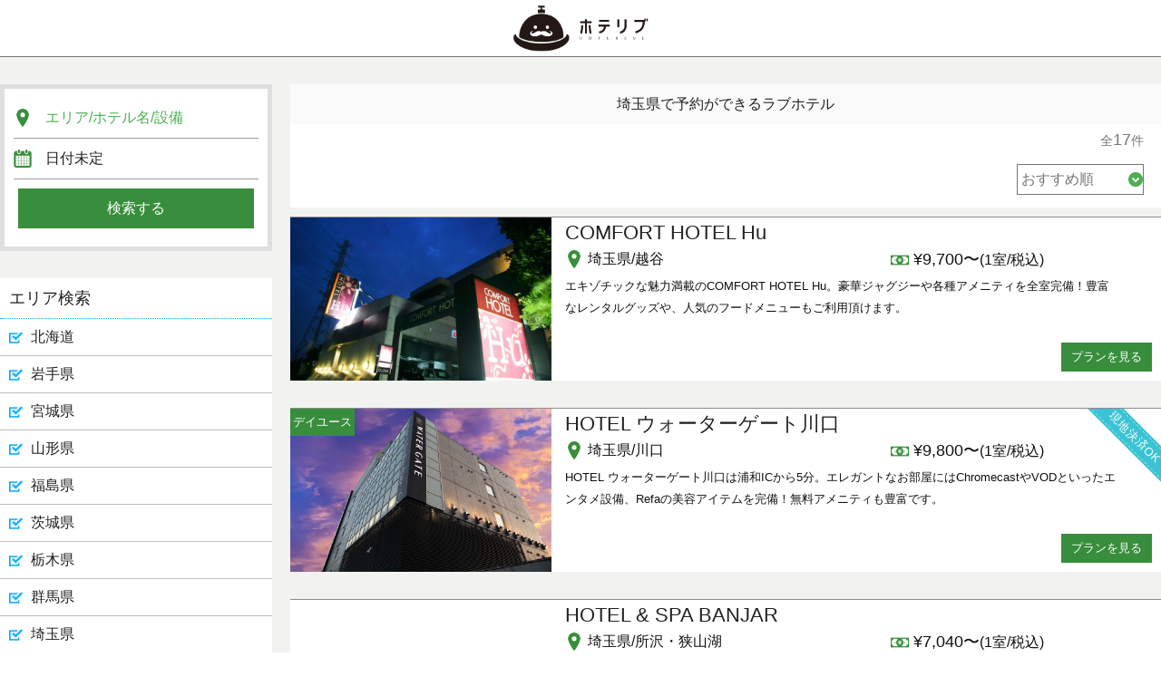

--- FILE ---
content_type: text/html; charset=utf-8
request_url: https://hotels-reserve.jp/pref/11
body_size: 15371
content:
<!DOCTYPE HTML>
<html lang="ja-JP">
    <head>
        <meta charset="UTF-8">
        <meta http-equiv="X-UA-Compatible" content="IE=edge">
        <meta name="viewport" content="width=device-width,initial-scale=1, minimum-scale=1, maximum-scale=1, user-scalable=no" />

        
        <meta name="csrf-token" content="hv4AvmDeaMsEmpth43shI16BRdLuvJ8NBkJEm3Q1">
        
        
            <title>埼玉県で予約ができるラブホテル【ホテリブ】</title>
    <meta name="keywords" content='埼玉県,ホテル,予約,ラブホ,デート'>
    <meta name="description" content='「彩の国」埼玉県は都市部・山間部ともにユニークな見どころが目白押し。観光デートもアウトドアなデートも満喫できるバラエティに富んだエリアです。'>

<meta property="og:title" content="埼玉県で予約ができるラブホテル【ホテリブ】" />
<meta property="og:type" content="website" />
    <meta property="og:url" content="https://hotels-reserve.jp/pref/11" />
<meta name="thumbnail" content="https://storage.googleapis.com/prod-hotels-reserve-1.appspot.com/hotels/10011/images/2.jpg" />
<meta property="og:image" content="https://storage.googleapis.com/prod-hotels-reserve-1.appspot.com/hotels/10011/images/2.jpg" />
<meta property="og:description" content="「彩の国」埼玉県は都市部・山間部ともにユニークな見どころが目白押し。観光デートもアウトドアなデートも満喫できるバラエティに富んだエリアです。" />
<meta property="og:site_name"  content="ホテリブ" />

        
        <link rel="shortcut icon" href="/images/favicon.ico" />
<link href="/css/common.css?ver=888374579" type="text/css" rel="stylesheet" />
<link href="/css/header.css?ver=870990008" type="text/css" rel="stylesheet" />
<link href="/css/footer.css?ver=664653606" type="text/css" rel="stylesheet" />
<link href="https://fonts.googleapis.com/css?family=Quicksand" rel="stylesheet">

        
            <link href="/css/list.css?ver=1583545431" rel="stylesheet" />
    <link href="/css/aside.css" rel="stylesheet" />
    <link href="/css/nouislider.min.css" rel="stylesheet" />

        
        <!--[if lt IE 9]>
<script src="//html5shiv.googlecode.com/svn/trunk/html5.js"></script>
<script src="//ie7-js.googlecode.com/svn/version/2.1(beta4)/IE9.js"></script>
<script src="//css3-mediaqueries-js.googlecode.com/svn/trunk/css3-mediaqueries.js"></script>
<![endif]-->

<script src="//ajax.googleapis.com/ajax/libs/jquery/2.1.1/jquery.min.js" type="text/javascript"></script>
<script src="//cdnjs.cloudflare.com/ajax/libs/jquery.lazyload/1.9.1/jquery.lazyload.js" type="text/javascript"></script>
<script>
jQuery(function($){
    $("img.lazy").lazyload({
            effect: 'fadeIn',
            effectspeed: 800,
            event : "2secDelay"
        });
    });
    $(window).bind("load", function() {
        var timeout = setTimeout(function() {
            $("img.lazy").trigger("2secDelay")
        }, 2000);
});
</script>

        
        
        
        <!-- Google Tag Manager -->
<script>(function(w,d,s,l,i){w[l]=w[l]||[];w[l].push({'gtm.start':
new Date().getTime(),event:'gtm.js'});var f=d.getElementsByTagName(s)[0],
j=d.createElement(s),dl=l!='dataLayer'?'&l='+l:'';j.async=true;j.src=
        'https://www.googletagmanager.com/gtm.js?id='+i+dl;f.parentNode.insertBefore(j,f);
})(window,document,'script','dataLayer','GTM-M3T23FG');</script>
<!-- End Google Tag Manager -->
    </head>
    <body id="pref" >
        
        <!-- Google Tag Manager (noscript) -->
<noscript><iframe src="https://www.googletagmanager.com/ns.html?id=GTM-M3T23FG"
height="0" width="0" style="display:none;visibility:hidden"></iframe></noscript>
<!-- End Google Tag Manager (noscript) -->
                    <header class="cf">
    <div id="h_warp" class="cf">
        <div id="logo">
            <h1><a href="/"><img src="/images/logo_wide_b_standard.png" alt="ホテリブ"></a></h1>
        </div>
        <div class="icon_menu"><a href="#"><img src="/images/icon_menu_b.png" alt="menu"></a></div>
        <div class="icon_search"><a href="#"><img src="/images/icon_search_b.png" alt="search"></a></div>
    </div>
</header>
                
            <div id="column2" class="cf">
    <main>
        <section class="hotel_list">
            <h1>埼玉県で予約ができるラブホテル</h1>
            <p id="price_display"></p>
            <div class="sort_form inner cf">
                <p class="display_count">全<span>17</span>件</p>
                <form method="get" name="sort" id="sort_form" class="cf" onchange="submit(this.form)">
                                            <select id="sort" name="sort">
                            <option value="0"  selected >おすすめ順</option>
                            <option value="1" >安い順</option>
                            <option value="2" >高い順</option>
                                                    </select>
                                    </form>
            </div>
            <div id="sort_area">
                                                    <div class="box active  " data-score="" data-price="9700">
                        <div class="cf">
                            <div class="thumb">
                                <a href="/hotel/10687">
                                    <img class="lazy" src="/images/trans.gif" data-original="https://storage.googleapis.com/prod-hotels-reserve-1.appspot.com/hotels/10687/images/1.jpg" alt="COMFORT HOTEL Hu">
                                </a>
                            </div>
                            <div class="meta">
                                <h2><a href="/hotel/10687">COMFORT HOTEL Hu</a></h2>
                                <div class="area">埼玉県/越谷</div>
                                <div class="price">
                                    <span>¥9,700〜</span>(1室/税込)
                                </div>
                                <div class="catch">エキゾチックな魅力満載のCOMFORT HOTEL Hu。豪華ジャグジーや各種アメニティを全室完備！豊富なレンタルグッズや、人気のフードメニューもご利用頂けます。</div>
                                <div class="more"><a href="/hotel/10687" class="btn_green">プランを見る</a></div>
                            </div>
                                                                                </div>
                    </div>
                                    <div class="box active  " data-score="" data-price="9800">
                        <div class="cf">
                            <div class="thumb">
                                <a href="/hotel/10011">
                                    <img class="lazy" src="/images/trans.gif" data-original="https://storage.googleapis.com/prod-hotels-reserve-1.appspot.com/hotels/10011/images/1.jpg" alt="HOTEL ウォーターゲート川口">
                                </a>
                            </div>
                            <div class="meta">
                                <h2><a href="/hotel/10011">HOTEL ウォーターゲート川口</a></h2>
                                <div class="area">埼玉県/川口</div>
                                <div class="price">
                                    <span>¥9,800〜</span>(1室/税込)
                                </div>
                                <div class="catch">HOTEL ウォーターゲート川口は浦和ICから5分。エレガントなお部屋にはChromecastやVODといったエンタメ設備、Refaの美容アイテムを完備！無料アメニティも豊富です。</div>
                                <div class="more"><a href="/hotel/10011" class="btn_green">プランを見る</a></div>
                            </div>
                                                            <div class="labels">
                                                                                                                <span>デイユース</span>
                                                                    </div>
                                                                                        <div class="onsite"><span>現地決済OK</span></div>
                                                    </div>
                    </div>
                                    <div class="box active  " data-score="" data-price="7040">
                        <div class="cf">
                            <div class="thumb">
                                <a href="/hotel/10683">
                                    <img class="lazy" src="/images/trans.gif" data-original="https://storage.googleapis.com/prod-hotels-reserve-1.appspot.com/hotels/10683/images/1.jpg" alt="HOTEL &amp; SPA BANJAR">
                                </a>
                            </div>
                            <div class="meta">
                                <h2><a href="/hotel/10683">HOTEL &amp; SPA BANJAR</a></h2>
                                <div class="area">埼玉県/所沢・狭山湖</div>
                                <div class="price">
                                    <span>¥7,040〜</span>(1室/税込)
                                </div>
                                <div class="catch">リゾート風ホテル「HOTEL&amp;SPA BANJAR」は所沢ICから5分。県内最大級の貸切露天風呂が楽しめます。VOD、カラオケ、アメニティなどのサービスも充実。</div>
                                <div class="more"><a href="/hotel/10683" class="btn_green">プランを見る</a></div>
                            </div>
                                                                                </div>
                    </div>
                                    <div class="box active  " data-score="" data-price="9200">
                        <div class="cf">
                            <div class="thumb">
                                <a href="/hotel/10725">
                                    <img class="lazy" src="/images/trans.gif" data-original="https://storage.googleapis.com/prod-hotels-reserve-1.appspot.com/hotels/10725/images/1.jpg" alt="HOTEL Let&#039;s">
                                </a>
                            </div>
                            <div class="meta">
                                <h2><a href="/hotel/10725">HOTEL Let&#039;s</a></h2>
                                <div class="area">埼玉県/大宮</div>
                                <div class="price">
                                    <span>¥9,200〜</span>(1室/税込)
                                </div>
                                <div class="catch">「HOTEL Let&#039;s」は大宮駅東口から徒歩3分。全室に高速Wi-FiやVOD・DVDデッキを完備。各種シャンプーやヘアアイロンなどのアメニティも豊富です。</div>
                                <div class="more"><a href="/hotel/10725" class="btn_green">プランを見る</a></div>
                            </div>
                                                                                        <div class="onsite"><span>現地決済OK</span></div>
                                                    </div>
                    </div>
                                    <div class="box active  " data-score="" data-price="12800">
                        <div class="cf">
                            <div class="thumb">
                                <a href="/hotel/10574">
                                    <img class="lazy" src="/images/trans.gif" data-original="https://storage.googleapis.com/prod-hotels-reserve-1.appspot.com/hotels/10574/images/1.jpg" alt="HOTEL BALS RESORT&amp;SPA(旧 : GARDEN&#039;S HOTEL&amp;SPA)">
                                </a>
                            </div>
                            <div class="meta">
                                <h2><a href="/hotel/10574">HOTEL BALS RESORT&amp;SPA(旧 : GARDEN&#039;S HOTEL&amp;SPA)</a></h2>
                                <div class="area">埼玉県/川口</div>
                                <div class="price">
                                    <span>¥12,800〜</span>(1室/税込)
                                </div>
                                <div class="catch">浦和ICから5分のHOTEL BALS RESORT&amp;SPA。天然温泉付きSPAルームで贅沢に癒やされる！また大型TVやWi-Fi、ウォーターサーバーといった設備や各種サービス充実。</div>
                                <div class="more"><a href="/hotel/10574" class="btn_green">プランを見る</a></div>
                            </div>
                                                                                        <div class="onsite"><span>現地決済OK</span></div>
                                                    </div>
                    </div>
                                    <div class="box active adults " data-score="" data-price="7540">
                        <div class="cf">
                            <div class="thumb">
                                <a href="/hotel/10840">
                                    <img class="lazy" src="/images/trans.gif" data-original="https://storage.googleapis.com/prod-hotels-reserve-1.appspot.com/hotels/10840/images/1.jpg" alt="HOTEL L">
                                </a>
                            </div>
                            <div class="meta">
                                <h2><a href="/hotel/10840">HOTEL L</a></h2>
                                <div class="area">埼玉県/岩槻</div>
                                <div class="price">
                                    <span>¥7,540〜</span>(1室/税込)
                                </div>
                                <div class="catch">充実設備で贅沢なホテルステイができると評判のデザインホテル。エンタメも癒しも存分にご堪能いただけます。様々なシチュエーションが楽しめるお部屋も人気です。</div>
                                <div class="more"><a href="/hotel/10840" class="btn_green">プランを見る</a></div>
                            </div>
                                                                                        <div class="onsite"><span>現地決済OK</span></div>
                                                    </div>
                    </div>
                                    <div class="box active  " data-score="" data-price="8700">
                        <div class="cf">
                            <div class="thumb">
                                <a href="/hotel/10315">
                                    <img class="lazy" src="/images/trans.gif" data-original="https://storage.googleapis.com/prod-hotels-reserve-1.appspot.com/hotels/10315/images/1.jpg" alt="HOTEL Lios 川口店">
                                </a>
                            </div>
                            <div class="meta">
                                <h2><a href="/hotel/10315">HOTEL Lios 川口店</a></h2>
                                <div class="area">埼玉県/川口</div>
                                <div class="price">
                                    <span>¥8,700〜</span>(1室/税込)
                                </div>
                                <div class="catch">スタイリッシュなシティマンション風のホテル、リオス川口。バラエティに富んだ空間で快適にお過ごしいただけます。全室BDプレイヤー、ジェットバス完備。特別室プランではオーロラバスやサウナもお楽しみいただけます。</div>
                                <div class="more"><a href="/hotel/10315" class="btn_green">プランを見る</a></div>
                            </div>
                                                                                </div>
                    </div>
                                    <div class="box active  ontheday" data-score="" data-price="6980">
                        <div class="cf">
                            <div class="thumb">
                                <a href="/hotel/10103">
                                    <img class="lazy" src="/images/trans.gif" data-original="https://storage.googleapis.com/prod-hotels-reserve-1.appspot.com/hotels/10103/images/1.jpg" alt="HOTEL F">
                                </a>
                            </div>
                            <div class="meta">
                                <h2><a href="/hotel/10103">HOTEL F</a></h2>
                                <div class="area">埼玉県/本庄</div>
                                <div class="price">
                                    <span>¥6,980〜</span>(1室/税込)
                                </div>
                                <div class="catch">埼玉県・本庄市のHOTEL エフでは充実した最新設備、豊富なアメニティに本格グランドメニューなどホスピタリティ充実！ご予約プラン限定で無料の朝食サービス付き◎</div>
                                <div class="more"><a href="/hotel/10103" class="btn_green">プランを見る</a></div>
                            </div>
                                                            <div class="labels">
                                                                            <span>当日プラン</span>
                                                                                                        </div>
                                                                                        <div class="onsite"><span>現地決済OK</span></div>
                                                    </div>
                    </div>
                                    <div class="box active adults " data-score="" data-price="10600">
                        <div class="cf">
                            <div class="thumb">
                                <a href="/hotel/10734">
                                    <img class="lazy" src="/images/trans.gif" data-original="https://storage.googleapis.com/prod-hotels-reserve-1.appspot.com/hotels/10734/images/1.jpg" alt="HOTEL ナパバレー">
                                </a>
                            </div>
                            <div class="meta">
                                <h2><a href="/hotel/10734">HOTEL ナパバレー</a></h2>
                                <div class="area">埼玉県/越谷</div>
                                <div class="price">
                                    <span>¥10,600〜</span>(1室/税込)
                                </div>
                                <div class="catch">HOTEL ナパバレーは越谷のデザインホテル。レインボージェットバス・カラオケ付き。アメニティ充実、各種シャンプー・コスプレ無料レンタル可。</div>
                                <div class="more"><a href="/hotel/10734" class="btn_green">プランを見る</a></div>
                            </div>
                                                                                        <div class="onsite"><span>現地決済OK</span></div>
                                                    </div>
                    </div>
                                    <div class="box active  " data-score="" data-price="6900">
                        <div class="cf">
                            <div class="thumb">
                                <a href="/hotel/10645">
                                    <img class="lazy" src="/images/trans.gif" data-original="https://storage.googleapis.com/prod-hotels-reserve-1.appspot.com/hotels/10645/images/1.jpg" alt="HOTEL ELDIA Japanese Modern">
                                </a>
                            </div>
                            <div class="meta">
                                <h2><a href="/hotel/10645">HOTEL ELDIA Japanese Modern</a></h2>
                                <div class="area">埼玉県/行田・羽生</div>
                                <div class="price">
                                    <span>¥6,900〜</span>(1室/税込)
                                </div>
                                <div class="catch">露天風呂や足湯など豪華設備充実の「HOTEL ELDIA JAPANESE MODERN」。アメニティ・フードも充実。</div>
                                <div class="more"><a href="/hotel/10645" class="btn_green">プランを見る</a></div>
                            </div>
                                                                                        <div class="onsite"><span>現地決済OK</span></div>
                                                    </div>
                    </div>
                                <ul class="pagination" role="navigation">
        
                    <li class="page-item disabled" aria-disabled="true" aria-label="&laquo; Previous">
                <span class="page-link" aria-hidden="true">&lsaquo;</span>
            </li>
        
        
                    
            
            
                                                                        <li class="page-item active" aria-current="page"><span class="page-link">1</span></li>
                                                                                <li class="page-item"><a class="page-link" href="https://hotels-reserve.jp/pref/11?sort=0&amp;page=2">2</a></li>
                                                        
        
                    <li class="page-item">
                <a class="page-link" href="https://hotels-reserve.jp/pref/11?sort=0&amp;page=2" rel="next" aria-label="Next &raquo;">&rsaquo;</a>
            </li>
            </ul>

                            </div>
        </section>
                                    <div id="area_text" class="inner">
                    <p>「彩の国」の愛称で親しまれる埼玉県には、デートをユニークに盛り上げる観光スポットが数多くあります。</p>
                </div>
                        </main>
    <aside id="search">
    <div id="overlay">
    <div class="cv-copy">
        <p>検索中...</p>
    </div>
    <div class="cv-spinner">
        <span class="spinner"></span>
    </div>
</div>
<form id="serchform" action="/search" method="GET" class="cf">
    <div id="bg" class="cf">
        <div id="keyword_warp">
            <input id="keyword" class="searchbox" name="keyword" type="text" placeholder="エリア/ホテル名/設備" value="" required>
        </div>
        <div class="tsArea"></div>
        <div id="checkindate_warp" class="cf">
            <select id="month" name="month"  class="single" >
                <option value="">日付未定</option>
                <option value="2026-01" >1月</option>
                <option value="2026-02" >2月</option>
                <option value="2026-03" >3月</option>
            </select>
                            <select id="day" name="day" class="none"></select>
                    </div>
    </div>
    <input class="btn_green" id="search_submit" type="submit" value="検索する">
</form>
<script>
    $(document).on('change', '.searchbox', function(){
        $(this).val($(this).val().replace(/　/g,' '));
    });
</script>
<script>
$(function(){
    $("#search_submit").click(function () {
        $("#overlay").css('display', 'block');
            setTimeout(function(){
                $("#overlay").fadeOut(500);
            },4000);
    });
});
</script>
<script src="/js/search.js"></script>
    <div><a class="btn_gray icon_search" href="#">検索フォームを閉じる</a></div>
</aside>
<aside id="sidebar">
    <a id="peke" class="icon_menu">閉じる</a>
    <div class="box">
        <h2>エリア検索</h2>
        <nav id="refine">
            <ul>
                <li><a href="/pref/1">北海道</a></li>
                <li><a href="/pref/3">岩手県</a></li>
                <li><a href="/pref/4">宮城県</a></li>
                <li><a href="/pref/6">山形県</a></li>
                <li><a href="/pref/7">福島県</a></li>
                <li><a href="/pref/8">茨城県</a></li>
                <li><a href="/pref/9">栃木県</a></li>
                <li><a href="/pref/10">群馬県</a></li>
                <li><a href="/pref/11">埼玉県</a></li>
                <li><a href="/pref/12">千葉県</a></li>
                <li><a href="/pref/13">東京都</a></li>
                <li><a href="/pref/14">神奈川県</a></li>
                <li><a href="/pref/15">新潟県</a></li>
                <li><a href="/pref/16">富山県</a></li>
                <li><a href="/pref/17">石川県</a></li>
                <li><a href="/pref/18">福井県</a></li>
                <li><a href="/pref/19">山梨県</a></li>
                <li><a href="/pref/20">長野県</a></li>
                <li><a href="/pref/21">岐阜県</a></li>
                <li><a href="/pref/22">静岡県</a></li>
                <li><a href="/pref/23">愛知県</a></li>
                <li><a href="/pref/24">三重県</a></li>
                <li><a href="/pref/25">滋賀県</a></li>
                <li><a href="/pref/26">京都府</a></li>
                <li><a href="/pref/27">大阪府</a></li>
                <li><a href="/pref/28">兵庫県</a></li>
                <li><a href="/pref/29">奈良県</a></li>
                <li><a href="/pref/30">和歌山県</a></li>
                <li><a href="/pref/31">鳥取県</a></li>
                <li><a href="/pref/33">岡山県</a></li>
                <li><a href="/pref/34">広島県</a></li>
                <li><a href="/pref/35">山口県</a></li>
                <li><a href="/pref/37">香川県</a></li>
                <li><a href="/pref/38">愛媛県</a></li>
                <li><a href="/pref/40">福岡県</a></li>
                <li><a href="/pref/42">長崎県</a></li>
                <li><a href="/pref/43">熊本県</a></li>
                <li><a href="/pref/46">鹿児島県</a></li>
                <li><a href="/pref/47">沖縄県</a></li>
            </ul>
        </nav>
    </div>
    <div id="bn" class="box">
        <ul>
            <li>
                <a target="_blank" rel="noopener" href="https://seki-lala.jp/"><img class="lazy" src="/images/trans.gif" data-original="/images/btn_sekilala.jpg" alt="セキララ女子会"></a>
            </li>
        </ul>
    </div>
</aside>

<script>
$(function(){
    var wid = $(window).width();
    if( wid < 1023 ){
        var menu = $('aside#sidebar'),
            menuBtn = $('.icon_menu'),
            body = $(document.body),
            menuWidth = menu.outerWidth();

            // メニューボタンをクリックした時の動き
            menuBtn.on('click', function(){
            // body に open クラスを付与する
            body.toggleClass('open');
                if(body.hasClass('open')){
                    body.animate({'left' : menuWidth }, 300);
                    menu.animate({'left' : 0 }, 300);
                } else {
                    menu.animate({'left' : -menuWidth }, 300);
                    body.animate({'left' : 0 }, 300);
                }
            });

        $(".icon_search").on("click", function() {
            $(this).toggleClass("open");
            $("#search").slideToggle("fast");
        });

        }
});
</script>
    <nav class="breadcrumbs">
        <ol itemscope itemtype="http://schema.org/BreadcrumbList">
                            <li itemprop="itemListElement" itemscope itemtype="http://schema.org/ListItem">
                                            <a itemprop="item" href="/">
                            <span itemprop="name">ホテリブ</span>
                            <meta itemprop="position" content="1" />
                        </a>
                                    </li>
                            <li itemprop="itemListElement" itemscope itemtype="http://schema.org/ListItem">
                                            <span itemprop="name">埼玉県</span>
                        <meta itemprop="position" content="2" />
                                    </li>
                    </ol>
    </nav>
</div>


<script>
$(function(){
    $('#display_area').on('click',function(){
        $('body').fadeIn('#form_area,#cover');
        $("#form_area,#cover").fadeIn(700);
        $('.close_area').on('click',function(){
            $('#form_area,#cover').fadeOut(700)
        });
    });
    $('#display_condition').on('click',function(){
        $('body').fadeIn('#form_condition,#cover');
        $("#form_condition,#cover").fadeIn(700);
        $('.close_condition').on('click',function(){
            $('#form_condition,#cover').fadeOut(700)
        });
    });
});
</script>

<script>
$( function() {
    $('form#refine_form').on('change blur' ,function(){
        var inputkey = [ 'condition']
          , i, l = inputkey.length
          , $res, $tmp, res = []
          , $all = $( '#all' );
          ;
        $tmp = $( '#sort_area > div.box' ).removeClass( 'active' );
        for ( i = 0; i < l; i++ ) {
            res = []
            $( '#refine_form input[id^="' + inputkey[ i ] + '"]:checked' ).each( function() {
                res.push( $( this )[ 0 ].id );
            } );
            if ( !res.length ) { continue; }
            $tmp = $( '#sort_area > div.box.' + res.join( ', #sort_area > div.box.' ) );
            if ( !$res || !$res.length ) {
                $res = $tmp;
            } else if ( $tmp.length ) {
                $res = $res.filter( '.' + res.join( ', .' ) );
            }
        }
        if ( $res && $res.length ) {
            $res.addClass( 'active' );
            $all.prop( 'checked', false );
        } else {
            res = false;
            $all.prop( 'checked', true );
            $("#sort_area div.box").addClass("active");
        }

        // 入力欄へのこだわり表示
        var input_condition = $('.input_condition:checked').map(function() {
            return $(this).parent('label').text();
        }).get();
       $("#display_condition").text(input_condition);

       // 表示されている件数を数え得る
       var active_count = $('#sort_area > div.box.active').length;
        $(".display_count span").text(active_count);



    });
} );

</script>

<!-- <script>
$('select#sort').on('change blur' ,function(){
    if($('select#sort').val() == 'cheap' ){
        $('#sort_area').html(
            $('#sort_area div.box').sort(function(a, b) {
                var x = Number($(a).attr("data-price"));
                var y = Number($(b).attr("data-price"));
                return x - y;
            })
        );
    } else if($('select#sort').val() == 'high' ){
        $('#sort_area').html(
            $('#sort_area div.box').sort(function(a, b) {
                var x = Number($(a).attr("data-price"));
                var y = Number($(b).attr("data-price"));
                return y - x;
            })
        );
    } else {
        $('#sort_area').html(
            $('#sort_area div.box').sort(function(a, b) {
                var x = Number($(a).attr("data-score")mber($(b).attr("data-score")
            })
        );
    }
});
</script> -->


<script type="text/javascript" src="/js/nouislider.min.js"></script>
<script>
var $slider = $('#price_slider').get(0); //スライダー要素
var $min = $('#price_min'); //最小値のテキストフィールド
var $max = $('#price_max'); //最大値のテキストフィールド
var minVal = 2000; //最小値
var maxVal = 50000; //最大値
var gap = 500; // 数値を5刻みにする

//noUiSliderをセット
noUiSlider.create($slider, {
    start: [ minVal - gap, maxVal + gap ], //
    connect: true,
    step: gap,
    range: {
        'min': minVal - gap, //最小値を-5
        'max': maxVal + gap  //最小値を+5
    },
});

//noUiSliderイベント
$slider.noUiSlider.on('update', function( values, handle ) {

    //現在の最小値・最大値を取得
    var value = Math.floor(values[handle]);

    if ( handle ) {
        $max.get(0).value = value; //現在の最大値
    } else {
        $min.get(0).value = value; //現在の最小値
    }

    //noUiSlider下部の数値変更（そのままだと+-5の数値が表示されるため）
    $('.noUi-value-large').text(minVal);
    // 最小値より小さかったら
    $('.noUi-value-large:last-child').text(maxVal);

    //最小値以下・最大値以上でinputを空にする
    if ( $min.get(0).value <= minVal || $min.get(0).value > maxVal ){
        $min.val('');
    }
    if ( $max.get(0).value <= minVal || $max.get(0).value > maxVal ){
        $max.val('');
    }

    // 絞り込む


    // 表示を絞る
});

//最小値をinputにセット
$min.get(0).addEventListener('change', function(){
    $slider.noUiSlider.set([this.value, null]);
});

//最大値をinputにセット
$max.get(0).addEventListener('change', function(){
    $slider.noUiSlider.set([null, this.value]);
});
</script>


<script>
$(document).ready(function () {
    wid = $(window).width();
    hsize = $(window).width() / 8 * 5;
    if (wid < 992) {
        $(".hotel_list div.box").css("height", hsize + "px");
    } else {
        $(".hotel_list div.box").css("height", "auto");
    };
});
$(window).resize(function () {
    wid = $(window).width();
    hsize = $(window).width() / 8 * 5;
    if (wid < 992) {
        $(".hotel_list div.box").css("height", hsize + "px");
    } else {
        $(".hotel_list div.box").css("height", "auto");
    };
});
</script>
        <div class="common_btn cf goto">
    <!-- <div class="inner">
        <a href="/zenkoku_hotels"><img class="lazy" src="/images/trans.gif" data-original="https://storage.googleapis.com/prod-hotels-reserve-1.appspot.com/zenkoku/hr_zenkoku_banner.jpg?ver=1951770936"></a>
    </div> -->
    <div class="inner">
        <a href="/hotel_lists/dayuse"><img class="lazy" src="/images/trans.gif" data-original="/images/hr_dayuse_banner.jpg"></a>
    </div>
    <div class="inner">
        <a href="/hotel_lists/sauna"><img class="lazy" src="/images/trans.gif" data-original="https://storage.googleapis.com/prod-hotels-reserve-1.appspot.com/images/common/sauna.jpg"></a>
    </div>
</div>
<div class="common_btn cf">
    <div class="inner">
        <a href="/contact"><img class="lazy" src="/images/trans.gif" data-original="/images/btn_line.jpg"></a>
        <a href="/contact"><img class="lazy" src="/images/trans.gif" data-original="/images/btn_mail.jpg"></a>
    </div>
</div>

<footer>
    <div class="footer_link">
    	<ul class="cf">
            <li><a href="/company">運営会社</a></li>
            <li><a href="/terms">利用規約</a></li>
            <li><a href="/agreement">旅行業約款</a></li>
            <li class="half"><a href="/tokusyo">特定商取引法に基づく表示</a></li>
            <li class="half"><a href="/privacy">プライバシーポリシー</a></li>
    	</ul>
    </div>
    <div class="tohotel">
        <a href="https://anp.tokyo/#contact" target="_blank" rel="noopener">無料掲載をご希望のホテル様へ</a>
    </div>
    <div id="copylight"><a href="https://anp.tokyo" target="_blank" rel="noopener">ANP inc.</a> © All Rights Reserved.</div>
</footer>
<script>
/*easing*/
(function(h){h.easing.jswing=h.easing.swing;h.extend(h.easing,{def:"easeOutQuad",swing:function(e,a,c,b,d){return h.easing[h.easing.def](e,a,c,b,d)},easeInQuad:function(e,a,c,b,d){return b*(a/=d)*a+c},easeOutQuad:function(e,a,c,b,d){return-b*(a/=d)*(a-2)+c},easeInOutQuad:function(e,a,c,b,d){return 1>(a/=d/2)?b/2*a*a+c:-b/2*(--a*(a-2)-1)+c},easeInCubic:function(e,a,c,b,d){return b*(a/=d)*a*a+c},easeOutCubic:function(e,a,c,b,d){return b*((a=a/d-1)*a*a+1)+c},easeInOutCubic:function(e,a,c,b,d){return 1>(a/=d/2)?b/2*a*a*a+c:b/2*((a-=2)*a*a+2)+c},easeInQuart:function(e,a,c,b,d){return b*(a/=d)*a*a*a+c},easeOutQuart:function(e,a,c,b,d){return-b*((a=a/d-1)*a*a*a-1)+c},easeInOutQuart:function(e,a,c,b,d){return 1>(a/=d/2)?b/2*a*a*a*a+c:-b/2*((a-=2)*a*a*a-2)+c},easeInQuint:function(e,a,c,b,d){return b*(a/=d)*a*a*a*a+c},easeOutQuint:function(e,a,c,b,d){return b*((a=a/d-1)*a*a*a*a+1)+c},easeInOutQuint:function(e,a,c,b,d){return 1>(a/=d/2)?b/2*a*a*a*a*a+c:b/2*((a-=2)*a*a*a*a+2)+c},easeInSine:function(e,a,c,b,d){return-b*Math.cos(a/d*(Math.PI/2))+b+c},easeOutSine:function(e,a,c,b,d){return b*Math.sin(a/d*(Math.PI/2))+c},easeInOutSine:function(e,a,c,b,d){return-b/2*(Math.cos(Math.PI*a/d)-1)+c},easeInExpo:function(e,a,c,b,d){return 0==a?c:b*Math.pow(2,10*(a/d-1))+c},easeOutExpo:function(e,a,c,b,d){return a==d?c+b:b*(-Math.pow(2,-10*a/d)+1)+c},easeInOutExpo:function(e,a,c,b,d){return 0==a?c:a==d?c+b:1>(a/=d/2)?b/2*Math.pow(2,10*(a-1))+c:b/2*(-Math.pow(2,-10*--a)+2)+c},easeInCirc:function(e,a,c,b,d){return-b*(Math.sqrt(1-(a/=d)*a)-1)+c},easeOutCirc:function(e,a,c,b,d){return b*Math.sqrt(1-(a=a/d-1)*a)+c},easeInOutCirc:function(e,a,c,b,d){return 1>(a/=d/2)?-b/2*(Math.sqrt(1-a*a)-1)+c:b/2*(Math.sqrt(1-(a-=2)*a)+1)+c},easeInElastic:function(e,a,c,b,d){e=1.70158;var f=0,g=b;if(0==a)return c;if(1==(a/=d))return c+b;f||(f=.3*d);g<Math.abs(b)?(g=b,e=f/4):e=f/(2*Math.PI)*Math.asin(b/g);return-(g*Math.pow(2,10*--a)*Math.sin(2*(a*d-e)*Math.PI/f))+c},easeOutElastic:function(e,a,c,b,d){e=1.70158;var f=0,g=b;if(0==a)return c;if(1==(a/=d))return c+b;f||(f=.3*d);g<Math.abs(b)?(g=b,e=f/4):e=f/(2*Math.PI)*Math.asin(b/g);return g*Math.pow(2,-10*a)*Math.sin(2*(a*d-e)*Math.PI/f)+b+c},easeInOutElastic:function(e,a,c,b,d){e=1.70158;var f=0,g=b;if(0==a)return c;if(2==(a/=d/2))return c+b;f||(f=.3*d*1.5);g<Math.abs(b)?(g=b,e=f/4):e=f/(2*Math.PI)*Math.asin(b/g);return 1>a?-.5*g*Math.pow(2,10*--a)*Math.sin(2*(a*d-e)*Math.PI/f)+c:g*Math.pow(2,-10*--a)*Math.sin(2*(a*d-e)*Math.PI/f)*.5+b+c},easeInBack:function(e,a,c,b,d,f){void 0==f&&(f=1.70158);return b*(a/=d)*a*((f+1)*a-f)+c},easeOutBack:function(e,a,c,b,d,f){void 0==f&&(f=1.70158);return b*((a=a/d-1)*a*((f+1)*a+f)+1)+c},easeInOutBack:function(e,a,c,b,d,f){void 0==f&&(f=1.70158);return 1>(a/=d/2)?b/2*a*a*(((f*=1.525)+1)*a-f)+c:b/2*((a-=2)*a*(((f*=1.525)+1)*a+f)+2)+c},easeInBounce:function(e,a,c,b,d){return b-h.easing.easeOutBounce(e,d-a,0,b,d)+c},easeOutBounce:function(e,a,c,b,d){return(a/=d)<1/2.75?7.5625*b*a*a+c:a<2/2.75?b*(7.5625*(a-=1.5/2.75)*a+.75)+c:a<2.5/2.75?b*(7.5625*(a-=2.25/2.75)*a+.9375)+c:b*(7.5625*(a-=2.625/2.75)*a+.984375)+c},easeInOutBounce:function(e,a,c,b,d){return a<d/2?.5*h.easing.easeInBounce(e,2*a,0,b,d)+c:.5*h.easing.easeOutBounce(e,2*a-d,0,b,d)+.5*b+c}})})(jQuery);
/*! smooth-scroll v7.1.1 | (c) 2015 Chris Ferdinandi | MIT License | http://github.com/cferdinandi/smooth-scroll */
!function(e,t){"function"==typeof define&&define.amd?define([],t(e)):"object"==typeof exports?module.exports=t(e):e.smoothScroll=t(e)}("undefined"!=typeof global?global:this.window||this.global,function(e){"use strict";var t,n,o,r,a={},u="querySelector"in document&&"addEventListener"in e,c={selector:"[data-scroll]",selectorHeader:"[data-scroll-header]",speed:500,easing:"easeInOutCubic",offset:0,updateURL:!0,callback:function(){}},i=function(){var e={},t=!1,n=0,o=arguments.length;"[object Boolean]"===Object.prototype.toString.call(arguments[0])&&(t=arguments[0],n++);for(var r=function(n){for(var o in n)Object.prototype.hasOwnProperty.call(n,o)&&(t&&"[object Object]"===Object.prototype.toString.call(n[o])?e[o]=i(!0,e[o],n[o]):e[o]=n[o])};o>n;n++){var a=arguments[n];r(a)}return e},s=function(e){return Math.max(e.scrollHeight,e.offsetHeight,e.clientHeight)},l=function(e,t){var n,o,r=t.charAt(0),a="classList"in document.documentElement;for("["===r&&(t=t.substr(1,t.length-2),n=t.split("="),n.length>1&&(o=!0,n[1]=n[1].replace(/"/g,"").replace(/'/g,"")));e&&e!==document;e=e.parentNode){if("."===r)if(a){if(e.classList.contains(t.substr(1)))return e}else if(new RegExp("(^|\\s)"+t.substr(1)+"(\\s|$)").test(e.className))return e;if("#"===r&&e.id===t.substr(1))return e;if("["===r&&e.hasAttribute(n[0])){if(!o)return e;if(e.getAttribute(n[0])===n[1])return e}if(e.tagName.toLowerCase()===t)return e}return null},f=function(e){for(var t,n=String(e),o=n.length,r=-1,a="",u=n.charCodeAt(0);++r<o;){if(t=n.charCodeAt(r),0===t)throw new InvalidCharacterError("Invalid character: the input contains U+0000.");a+=t>=1&&31>=t||127==t||0===r&&t>=48&&57>=t||1===r&&t>=48&&57>=t&&45===u?"\\"+t.toString(16)+" ":t>=128||45===t||95===t||t>=48&&57>=t||t>=65&&90>=t||t>=97&&122>=t?n.charAt(r):"\\"+n.charAt(r)}return a},d=function(e,t){var n;return"easeInQuad"===e&&(n=t*t),"easeOutQuad"===e&&(n=t*(2-t)),"easeInOutQuad"===e&&(n=.5>t?2*t*t:-1+(4-2*t)*t),"easeInCubic"===e&&(n=t*t*t),"easeOutCubic"===e&&(n=--t*t*t+1),"easeInOutCubic"===e&&(n=.5>t?4*t*t*t:(t-1)*(2*t-2)*(2*t-2)+1),"easeInQuart"===e&&(n=t*t*t*t),"easeOutQuart"===e&&(n=1- --t*t*t*t),"easeInOutQuart"===e&&(n=.5>t?8*t*t*t*t:1-8*--t*t*t*t),"easeInQuint"===e&&(n=t*t*t*t*t),"easeOutQuint"===e&&(n=1+--t*t*t*t*t),"easeInOutQuint"===e&&(n=.5>t?16*t*t*t*t*t:1+16*--t*t*t*t*t),n||t},m=function(e,t,n){var o=0;if(e.offsetParent)do o+=e.offsetTop,e=e.offsetParent;while(e);return o=o-t-n,o>=0?o:0},h=function(){return Math.max(e.document.body.scrollHeight,e.document.documentElement.scrollHeight,e.document.body.offsetHeight,e.document.documentElement.offsetHeight,e.document.body.clientHeight,e.document.documentElement.clientHeight)},p=function(e){return e&&"object"==typeof JSON&&"function"==typeof JSON.parse?JSON.parse(e):{}},g=function(t,n){e.history.pushState&&(n||"true"===n)&&"file:"!==e.location.protocol&&e.history.pushState(null,null,[e.location.protocol,"//",e.location.host,e.location.pathname,e.location.search,t].join(""))},b=function(e){return null===e?0:s(e)+e.offsetTop};a.animateScroll=function(t,n,a){var u=p(t?t.getAttribute("data-options"):null),s=i(s||c,a||{},u);n="#"+f(n.substr(1));var l="#"===n?e.document.documentElement:e.document.querySelector(n),v=e.pageYOffset;o||(o=e.document.querySelector(s.selectorHeader)),r||(r=b(o));var y,O,S,I=m(l,r,parseInt(s.offset,10)),H=I-v,E=h(),L=0;g(n,s.updateURL);var j=function(o,r,a){var u=e.pageYOffset;(o==r||u==r||e.innerHeight+u>=E)&&(clearInterval(a),l.focus(),s.callback(t,n))},w=function(){L+=16,O=L/parseInt(s.speed,10),O=O>1?1:O,S=v+H*d(s.easing,O),e.scrollTo(0,Math.floor(S)),j(S,I,y)},C=function(){y=setInterval(w,16)};0===e.pageYOffset&&e.scrollTo(0,0),C()};var v=function(e){var n=l(e.target,t.selector);n&&"a"===n.tagName.toLowerCase()&&(e.preventDefault(),a.animateScroll(n,n.hash,t))},y=function(e){n||(n=setTimeout(function(){n=null,r=b(o)},66))};return a.destroy=function(){t&&(e.document.removeEventListener("click",v,!1),e.removeEventListener("resize",y,!1),t=null,n=null,o=null,r=null)},a.init=function(n){u&&(a.destroy(),t=i(c,n||{}),o=e.document.querySelector(t.selectorHeader),r=b(o),e.document.addEventListener("click",v,!1),o&&e.addEventListener("resize",y,!1))},a});
smoothScroll.init({
    speed: 1000,
    updateURL: false,// URLを[#〜]に変更したくない
}) ;
</script>


<script src="/js/refine-search-top.js"></script>
<script>
$("#serchform select").on('change blur' ,function(){
        $('select#day').removeClass("");
        $('select#month').removeClass("");
    if($('#month').val() != ''){
        $('select#day').addClass("double");
        $('select#month').addClass("double");
    }
});
</script>

<script src="/js/Jquery.TapSuggest.js"></script>
<script type="text/javascript">
$(function(){
    $('.tsArea').TapSuggest({
        tsInputElement : '#keyword',
        tsArrayList : [
                ['錦糸町・亀戸・平井', 'きんしちょう,かめいど,ひらい'],
                ['新横浜', 'しんよこはま'],
                ['新宿・歌舞伎町', 'しんじゅく,かぶきちょう'],
                ['町田', 'まちだ,'],
                ['岩槻', 'いわつき'],
                ['川口', 'かわぐち'],
                ['蒲田・大森・大井町', 'かまた,おおもり,おおいまち'],
                ['横浜', 'よこはま'],
                ['鶯谷', 'うぐいすだに'],
                ['藤井寺・八尾周辺', 'ふじいでら,やつお'],
                ['大塚', 'おおつか,'],
                ['狭山・日高・入間', 'さやま,ひだか,いるま'],
                ['仙台市泉', 'いずみ'],
                ['宇都宮', 'うつのみや'],
                ['郡山', 'こおりやま'],
                ['本庄', 'ほんじょう'],
                ['川崎', 'かわさき'],
                ['新松戸', 'しんまつど,まつど'],
                ['恵比寿・目黒・五反田', 'えびす,めぐろ,ごたんだ'],
                ['加平・綾瀬', 'かへい,あやせ'],
                ['駒ヶ根', 'こまがね'],
                ['土浦北・虫掛', 'つちうらきた,つちうら,むしかけ'],
                ['前橋', 'まえばし'],
                ['深谷', 'ふかや'],
                ['国立・府中', 'くにたち,ふちゅう'],
                ['富士宮', 'ふじのみや'],
                ['秦野・伊勢原・善波', 'はだの,いせはら,ぜんば'],
                ['東名川崎インター', 'とうめいかわさきいんたー,とうめいかわさき,かわさき,'],
                ['桜土浦インター', 'さくらつちうら,つちうら'],
                ['池袋', 'いけぶくろ,ひがしぐち'],
                ['柏・我孫子', 'かしわ,あびこ'],
                ['京都南インター', 'きょうと,きょうとみなみ,きょうとみなみいんたー'],
                ['岐阜駅周辺', 'ぎふ'],
                ['六甲・灘', 'ろっこう,なだ'],
                ['一宮', 'いちのみや'],
                ['小倉', 'こくら'],
                ['多摩センター', 'たませんたー,'],
                ['函館東山町', 'はこだてひがしやまちょう,はこだて,ひがしやま,ひがしやまちょう'],
                ['木更津・袖ヶ浦', 'きさらづ,そでがうら'],
                ['米子・大山', 'よなご,だいせん'],
                ['千種・今池', 'ちくさ,いまいけ'],
                ['名取・南仙台・仙台空港・長町', 'なとり,みなみせんだい,せんだいくうこう,ながまち'],
                ['泉北', 'せんぼく'],
                ['伊川谷インター', 'いかわだにいんたー,いかわだに'],
                ['銚子・旭・波崎', 'ちょうし,あさひ,はさき'],
                ['岐南', 'ぎなん'],
                ['相模原・橋本', 'さがみはら,はしもと'],
                ['和歌山市街', 'わかやましがい,わかやま'],
                ['長門・萩', 'ながと,はぎ'],
                ['大和郡山', 'やまとこおりやま,やまと,こおりやま'],
                ['坂出', 'さかいで'],
                ['関・亀山', 'せき,かめやま'],
                ['大阪駅・梅田・堂島', 'おおさか,おおさかえき,うめだ,どうじま'],
                ['伊賀', 'いが'],
                ['厚木', 'あつぎ'],
                ['四條畷・大東', 'しじょうなわて,だいとう'],
                ['香芝', 'かしば'],
                ['久留米', 'くるめ'],
                ['鶴橋・上本町', 'つるはし,うえほんまち'],
                ['泉南・関空', 'せいなん,かんくう,かんさいこくさいくうこう'],
                ['守山・琵琶湖大橋', 'もりやま,びわこおおはし,びわこ'],
                ['上野・浅草・湯島', 'うえの,あさくさ,ゆしま'],
                ['森本・津幡', 'もりもと,つばた'],
                ['新潟市', 'にいがたし'],
                ['川越', 'かわごえ'],
                ['京橋・桜ノ宮', 'きょうばし'],
                ['千葉北', 'ちばきた,ちば'],
                ['東大阪・長田', 'ひがしおおさか'],
                ['石津周辺', 'いしづ'],
                ['大阪国際(伊丹)空港・池田', 'おおさかこくさいくうこう,いたみくうこう,いけだ'],
                ['奈良市内', 'ならしない,ならし,なら'],
                ['笛吹', 'ふえふき'],
                ['大津・草津', 'おおつ,くさつ'],
                ['岡山市街', 'おかやまし,おかやま'],
                ['新橋', 'しんばし'],
                ['小牧インター', 'こまきいんたー,こまき'],
                ['羽島', 'はじま'],
                ['甲子園・西宮周辺', 'こうしえん,にしのみや'],
                ['伊勢崎', 'いせさき'],
                ['浜松市街', 'はままつ,はままつしがい,はままつし'],
                ['姫路', 'ひめじしがい,ひめじし,ひめじ'],
                ['所沢・狭山湖', 'ところざわ,さやまこ'],
                ['越谷', 'こしがや,そうか'],
                ['滝野社インター', 'たきのやしろいんたー,たきのやしろ'],
                ['倉敷・早島', 'くらしき,はやしま'],
                ['沼津インター', 'ぬまづ,ぬまづいんたー'],
                ['小倉東インター', 'こくらひがしいんたー,こくらひがし,こくら'],
                ['山陽小野田', 'さんようおのだ,おのだ'],
                ['河口湖', 'かわぐちこ'],
                ['日暮里・西日暮里', 'にっぽり,にしにっぽり'],
                ['岸和田・貝塚・泉大津', 'きしわだ,かいづか,いずみおおつ'],
                ['大宮', 'おおみや'],
                ['松戸', 'まつど'],
                ['湘南', '湘南'],
                ['行田・羽生', 'ぎょうだ,はにゅう'],
                ['仙台・国分町', 'せんだい,こくぶんちょう'],
                ['大垣', 'おおがき'],
                ['千葉中央駅周辺', 'ちばちゅうおうえきしゅうへん,ちばちゅうおうえき,ちばちゅうおう,ちば'],
                ['盛岡', 'もりおか'],
                ['難波・心斎橋', 'なんば,しんさいばし'],
                ['足利', 'あしかが'],
                ['土岐・多治見', 'とき,たじみ'],
                ['門真・守口・摂津', 'かどま,もりぐち,せっつ'],
                ['博多・福岡天神・中洲', 'はかた,ふくおかてんじん,てんじん,なかす'],
                ['各務原', 'かかみがはら,かがみがはら,かがみはら,かかみはら'],
                ['札幌すすきの', 'さっぽろすすきの,さっぽろ,すすきの'],
                ['堺東・宿院', 'さかい,さかいひがし,しゅくいん'],
                ['栄・新栄', 'さかえ,しんさかえ'],
                ['福井', 'ふくい'],
                ['八王子', 'はちおうじ'],
                ['旭川', 'あさひかわ'],
                ['船橋', 'ふなばし'],
                ['山科・京都東インター', 'やましな,きょうとひがしいんたー,きょうとひがし,きょうと'],
                ['尼崎', 'あまがさき'],
                ['三宮・元町', 'さんのみや,もとまち'],
                ['今治', 'いまばり'],
                ['春日井', 'かすがい'],
                ['四日市', 'よっかいち'],
                ['名古屋南インター', 'なごやみなみいんたー,なごやみなみ,なごや'],
                ['鹿児島市', 'かごしま'],
                ['富里', 'とみさと'],
                ['赤坂・六本木・麻布', 'あかさか,ろっぽんぎ,あざぶ'],
                ['枚方・寝屋川', 'ひらかた,やねがわ'],
                ['伊予西条', 'いよさいじょう,いよ,さいじょう'],
                ['御殿場インター', 'ごてんば,ごてんばいんたー'],
                ['茂原', 'もばら'],
                ['阿倍野・天王寺', 'あべの,てんのうじ'],
                ['福島・飯坂', 'ふくしま,いいざか'],
                ['仙台港', 'せんだいこう'],
                ['太田', 'おおた'],
                ['福山', 'ふくやま'],
                ['笠岡・浅口', 'かさおか,あさくち'],
                ['尾道', 'おのみち'],
                ['高崎', 'たかさき'],
                ],
        tsSpScroll : true,
        tsRegExpAll : true
    });

});
</script>


<script type="application/ld+json">
[
    {
        "@context": "http://schema.org",
        "@type": "WebSite",
        "name": "ホテリブ",
        "creator": "株式会社ANP",
        "copyrightHolder": "株式会社ANP",
        "url": "https://hotels-reserve.jp",
        "potentialAction": {
            "@type": "SearchAction",
            "target": "https://hotels-reserve.jp/search?q={query}",
            "query-input": "required name=query"
        }
    },
    {
        "@context": "http://schema.org",
        "@type": "Service",
        "serviceType": "ラブホテルの予約",
        "logo": "https://hotels-reserve.jp/images/logo_length_w.svg"
    }
]
</script>
    </body>
</html>


--- FILE ---
content_type: text/css
request_url: https://hotels-reserve.jp/css/common.css?ver=888374579
body_size: 2607
content:
@charset "utf-8";
/*nomalize？reset？*/
button,input[type=button],input[type=reset],input[type=submit]{-webkit-appearance:button}
pre,textarea{overflow:auto}
:root,[aria-disabled]{cursor:default}
.cf:after,.clear{clear:both}
[hidden],audio:not([controls]),template{display:none}
button{overflow:visible}
details,main,summary{display:block}
html{-ms-overflow-style:-ms-autohiding-scrollbar;overflow-y:scroll;-webkit-text-size-adjust:100%}
input{-webkit-border-radius:0}
input[type=number]{width:auto}
input[type=search]{-webkit-appearance:textfield}
input[type=search]::-webkit-search-cancel-button,input[type=search]::-webkit-search-decoration{-webkit-appearance:none}
progress{display:inline-block}
small{font-size:75%}
svg:not(:root){overflow:hidden}
textarea{resize:vertical}
*,:after,:before{box-sizing:inherit;border-style:solid;border-width:0}
*{font-size:inherit;line-height:inherit;box-sizing:border-box;-moz-box-sizing:border-box;-webkit-box-sizing:border-box;-o-box-sizing:border-box;-ms-box-sizing:border-box;background-repeat:no-repeat;margin:0;padding:0}
:after,:before{text-decoration:inherit;vertical-align:inherit}
:root{background-color:#fff;box-sizing:border-box;color:#000;font:100%/1.5 sans-serif;text-rendering:optimizeLegibility}
a{text-decoration:none; color:#757575}
audio,canvas,iframe,img,svg,video{vertical-align:middle}
button,input,select,textarea{background-color:transparent;color:inherit;font-family:inherit;font-style:inherit;font-weight:inherit}
[type=button],[type=date],[type=datetime-local],[type=datetime],[type=email],[type=month],[type=number],[type=password],[type=reset],[type=search],[type=submit],[type=tel],[type=text],[type=time],[type=url],[type=week],button,select,textarea{min-height:1.5em}
code,kbd,pre,samp{font-family:monospace}
ol,ul{list-style:none}
select{-moz-appearance:none;-webkit-appearance:none}
select::-ms-expand{display:none}
select::-ms-value{color:currentColor}
table{border-collapse:collapse;border-spacing:0}
::-moz-selection{background-color:#b3d4fc;color:#4c2b03;text-shadow:none}
::selection{background-color:#b3d4fc;color:#4c2b03;text-shadow:none}
[aria-busy=true]{cursor:progress}
[aria-controls]{cursor:pointer}
[hidden][aria-hidden=false]{clip:rect(0 0 0 0);display:inherit;position:absolute}
[hidden][aria-hidden=false]:focus{clip:auto}
/*コッチで設定したやつ*/
body{font-family: 'Noto Sans Japanese', 'arial unicode ms' ,'Century Gothic','Dotum','New Gulim','小塚ゴシック Pr6N','小塚ゴシック Pro','ヒラギノ角ゴ Pro W3','ＭＳ Ｐゴシック',sans-serif;font-size:62.5%;font-size:1rem;line-height:1.5rem;color:#757575;vertical-align:bottom}
.cf:after,.cf:before{content:"";display:table}
.cf{zoom:1}
.fl{float:left}
.fr{float:right}
.mt10{margin-top:10px}
.mt20{margin-top:20px}
.mt30{margin-top:30px}
.mt40{margin-top:40px}
.mt50{margin-top:50px}
.mb10{margin-bottom:10px}
.mb20{margin-bottom:20px}
.mb30{margin-bottom:30px}
.mb40{margin-bottom:40px}
.mb50{margin-bottom:50px}
iframe{display:block;max-width:100%}
address,h1,h2,h3,h4,h5,h6{font-style:normal;font-weight:normal;}
.bold{font-weight:700}
.block{display:block;}
.inner{display:block;width:96%;margin:0 2%;}
.red{color: #FF0000;}
.blue{color: #0000FF;}
.center{text-align: center;}
img{max-width: 100%;}
.btn_black{display: block;margin: 0px auto;background: #000;color: #FFF;width: 260px;padding: 10px;text-align: center;}
.btn_green{display: block;margin: 0px auto;background: #388E3C;color: #FFF;width: 260px;padding: 10px;text-align: center;}
.btn_blue{display: block;margin: 0px auto;background: #03A9F4;color: #FFF;width: 260px;padding: 10px;text-align: center;}
.btn_pink{display: block;margin: 0px auto;background: #F04158;color: #FFF;width: 260px;padding: 10px;text-align: center;}
.btn_blue:hover{cursor: pointer;}
.btn_blue:disabled{background-color:#acacac;cursor:default;}
.btn_gray{display: block;margin: 0px auto;background: #8d8d8d;color: #FFF;width: 260px;padding: 10px;text-align: center;}
.btn_lightgreen{display: block;margin: 0px auto;background: #4CAF50;color: #FFF;width: 260px;padding: 10px;text-align: center;}
.btn_red{display: block;margin: 10px auto;background: #fff;color: #FF0000;width: 260px;padding: 10px;text-align: center;padding: .3em 0;border-radius: 2px;border: 1px solid #FF0000;}
/*サジェスト検索*/
ul.TapSuggest{margin: 0;padding: 0;color: #333;background-color:#FFF;position: absolute;width:300px;}
ul.TapSuggest:after{content:"";clear:both;display:block;}
ul.TapSuggest li{display: block;position: relative;margin-bottom: -1px;padding: 10px 20px 10px 15px;border: 1px solid #DDD;cursor: pointer;}
ul.TapSuggest li:first-child{margin-top: 0px;border-top-left-radius: 4px;border-top-right-radius: 4px;}
ul.TapSuggest li:last-child{border-bottom-left-radius: 4px;border-bottom-right-radius: 4px;}
ul.TapSuggest li::after{position: absolute;top: 50%;right: 15px;display: block;content: '';width: 8px;height: 8px;margin-top: -4px;border-top: 1px solid #888;border-right: 1px solid #888;-webkit-transform: rotate(45deg);transform: rotate(45deg);}
ul.TapSuggest li.totch{background-color: #CCC;}
div.tsArea{float: left; position:absolute;}
@media screen and (max-width: 769px){ul.TapSuggest{position: static;width: 100%;}ul.TapSuggest li:first-child{margin-top: 10px;}}
/*料金表示*/
table.price_table{
	width: 100%;
	margin: 10px auto;
	color: #212121;
}
.price_table th,.price_table td{
	border: 1px solid #bdbdbd;
	text-align: center;
}
.price_table th, .system_mode{
	background: #C8E6C9;
}
.price_table .small{
	font-size: 80%;
}

.goto_attention {
	background: #FFF;
	text-align: left;
	padding: .6rem 2px .3rem;
	font-size: .8rem;
	color: #FF0000;
}
.goto_attention a{
	text-decoration: underline;
}


/*レスポンシブ*/
@media screen and (min-width: 992px){
	body{background: #F2F2F0;}
	main{background: #FFF; min-height: 320px;}
	#column1 .inner,#column1 .inner_pc{display:block;width:960px;margin:0px auto;}
	.goto_attention {
		text-align: center;
	}
}
@media screen and (min-width: 1280px){
	#column1 .inner,#column1 .inner_pc{display:block;width:1024px;margin:0px auto;}
}


/*IE対策*/
@media all and (-ms-high-contrast:none){
  body{font-family: "メイリオ", "ＭＳ Ｐゴシック";}
}
@media all and (-ms-high-contrast:none){
  body{font-family: "メイリオ", "ＭＳ Ｐゴシック";}
}

#overlay{
	position: fixed;
	top: 0;
	left: 0;
	z-index: 999;
	width: 100%;
	height:100%;
	display: none;
	background: rgba(0,0,0,0.6);
	cursor: pointer;
}
.cv-copy {
	position:absolute;
	width:100%;
	top: 50%;
	left: 50%;
	transform: translate(-50%, -50%);
	-webkit-transform: translate(-50%, -50%);
	-ms-transform: translate(-50%, -50%);
	text-align:center;
}
.cv-copy h2,.cv-copy p {
	color:#fff;
}
.cv-spinner {
	height: 100%;
	display: flex;
	justify-content: center;
	align-items: center;
}
.spinner {
	width: 80px;
	height: 80px;
	border: 4px #ddd solid;
	border-top: 4px #999 solid;
	border-radius: 50%;
	animation: sp-anime 0.8s infinite linear;
}
@keyframes sp-anime {
	0% { transform: rotate(0deg); }
	100% { transform: rotate(359deg); }
}
#maintenance_sms{
	max-width: 960px;
	margin: 10px auto;
	padding: 10px;
	border: 2px solid #ff0000;
	background: #fff;
}
#maintenance_sms p {
font-size: .85rem;
color: #ff0000;
text-align: center;
}

--- FILE ---
content_type: text/css
request_url: https://hotels-reserve.jp/css/header.css?ver=870990008
body_size: -56
content:
header{
	background: #FFF;
}
@media screen and (min-width: 992px){
	header {
		border-bottom: 1px solid #757575;
		margin-bottom: 30px;
	}
}

--- FILE ---
content_type: text/css
request_url: https://hotels-reserve.jp/css/footer.css?ver=664653606
body_size: 509
content:
.breadcrumbs{
	margin: 20px auto;
	width: 100%;
	height: 30px;
	line-height: 30px;
	overflow-x: auto;
	overflow-y: hidden;
	-webkit-overflow-scrolling: touch;  /* 諷｣諤ｧ繧ｹ繧ｯ繝ｭ繝ｼ繝ｫ */
	margin-bottom: 15px;
	text-align: right;
}
.breadcrumbs ol{
	display: inline-table;
	max-width: 100%;
}
.breadcrumbs li{
	display:table-cell;
	font-size: 0.8rem;
	height: 22px;
	padding: 0px 3px;
	white-space: nowrap;
}
.breadcrumbs li:after{
	content: ">";
}
.breadcrumbs li:last-child:after{
	content: "";
}
.breadcrumbs a{
	color: #757575;
}

.common_btn{
	margin: 15px 0 30px 0;
}

.common_btn a{
	display: block;
	margin: 5px auto 15px;
	width: 320px;
}

footer{
	clear: both;
	background: #757575;
	color: #FFF;
	padding: 10px 0px;
	padding-bottom: 50px;
}
footer a{
	color: #FFF;
}
.tohotel{
	margin: 5px auto;
	padding: 5px;
}
.tohotel a{
	display: block;
	margin: 5px auto;
	padding: 5px 0px;
	width: 270px;
	border: 1px solid #FFF;
	text-align: center;
}
.footer_link{
	font-size: 0.7rem;
}
.footer_link li{
	float: left;
	text-align: center;
	width: 33.333%;
}
.footer_link li.half{
	width: 50%;
}
.footer_link a{
	display: block;
	width: 100%;
	padding: 5px;
}
#copylight{
	text-align: center;
	color: #FFF;
}
@media screen and (min-width: 768px){
	.common_btn{
		margin: 15px auto;
		width: 640px;
	}
	.common_btn .inner {
		width: 100%;
		margin: 0px;
	}
	.common_btn a:hover{
		opacity: 0.9;
	}
	.common_btn a{
		float: left;
		display: block;
		width: 300px;
		margin: 10px;
	}
	.common_btn.goto a{
		float: none;
		width: 620px;
	}
	.footer_link li,
	.footer_link li.half{
		width: 20%;
	}

}


--- FILE ---
content_type: text/css
request_url: https://hotels-reserve.jp/css/list.css?ver=1583545431
body_size: 3055
content:
body#list{
	background: #FAFAFA;
}

/*modal*/
.refine_form{
	display: none;
	position:fixed;
	width:90%;
	height: 320px;
	overflow-x: hidden;
	overflow-y: scroll;
	padding: 40px 10px 10px;
	background:#fff;
	left:0;
	right:0;
	margin:0 auto;
	top:50px;
	z-index:999;
	border-radius:5px;
}
#cover{
	display: none;
	z-index:400;
	position: fixed;
	top:0;
	right:0;
	bottom:0;
	left:0;
	background:rgba(255, 255, 255,0.8);
}
.refine_form .peke{
	position: absolute;
	top: 3px;
	right: 3px;
	font-size: 0.9rem;
	color: #111;
	padding: 3px;
	border: 1px solid #111;
}

/*refine_form*/
.refine_box > div{
	display: block;
	float: left;
	border: 1px solid #757575;
	margin: 0px;
	vertical-align: middle;
	font-size: 16px;
	line-height: 28px;
	height: 38px;
}
.refine_title{
	width: 40%;
	padding: 5px 5px 5px 25px;
	color: #388E3C;
}
#refine_area .refine_title{
	background: url(../images/icon_map_g.png) 4px center no-repeat,#FAFAFA;
	background-size: 18px;
}
#refine_condition .refine_title{
	background: url(../images/icon_check_green.png) 4px center no-repeat,#FAFAFA;
	background-size: 18px;
}
.refine_display{
	width: 60%;
	padding: 5px;
	overflow-x: scroll;
	overflow-y: hidden;
}
.refine_display span{
	display: block;
	width: 100%;
	height: 100%;
	cursor: pointer;
}

.refine_form li{
	display: inline-block;
	margin: 10px;
	color: #111;
}
.refine_form label{
	font-size: 1.1rem;
	line-height: 1.8rem;
}
.refine_form input {
    border: 1px solid #aaaaaa;
    vertical-align: -8px;
    -webkit-appearance: none;
    position: relative;
    margin-right: 5px;
    -webkit-border-radius: 3px;
    border-radius: 3px;
    -webkit-box-sizing: border-box;
    width: 26px;
    height: 26px;
    /*Other Browser*/
    background: #e2e2e2;
    /*For Old WebKit*/
    background: -webkit-gradient(
        linear, left top, left bottom,
        color-stop(0.00, #ffffff),
        color-stop(1.00, #e2e2e2)
    );
    /*For Modern Browser*/
    background: linear-gradient(
        to bottom,
        #ffffff 0%,
        #e2e2e2 100%
    );
}

.refine_form input:checked {
    /*Other Browser*/
    background: #99cc00;
    /*For Old WebKit*/
    background: -webkit-gradient(
        linear, left top, left bottom,
        color-stop(0.00, #99cc00),
        color-stop(1.00, #87b400)
    );
    /*For Modern Browser*/
    background: linear-gradient(
        to bottom,
        #99cc00 0%,
        #87b400 100%
    );
    border: 1px solid #336600;
}

.refine_form input:checked:before {
    position: absolute;
    left: 1px;
    top: 16px;
    display: block;
    -webkit-box-shadow: 0 1px 1px rgba(0, 0, 0, .5);
    content: "";
    width: 10px;
    height: 4px;
    background: #ffffff;
    -webkit-transform: rotate(45deg);
    -webkit-transform-origin: right center;
}

.refine_form input:checked:after {
    display: block;
    position: absolute;
    left: 9px;
    top: 16px;
    content: "";
    -webkit-box-shadow: 0 1px 1px rgba(0, 0, 0, .5);
    width: 16px;
    height: 4px;
    background: #ffffff;
    -webkit-transform: rotate(-53deg);
    -webkit-transform-origin: left center;
}
.refine_form .btn_green{
	margin: 20px auto;
}
.plansystem_tab {
	clear: both;
	padding: 10px 0px 0px;
}
.plansystem_tab ul{
	border-top: 1px solid #111;
	border-bottom: 2px solid #111;
}
.plansystem_tab ul li{
	display: block;
	float: left;
	width: 33.3333%;
	padding: 8px 0;
}
.plansystem_tab ul li input:checked + label {
	color: #388E3C;
	font-weight: bold;
}

/*price_slider*/
#price_sort{
	padding: 10px;
}
#price_slider{
	margin: 10px auto;
	width: 80%;
}
#slider_display span,
#slider_display input{
	display: block;
	float: left;
	width: 25%;
	text-align: center;
}
#slider_display input{
	border: 1px solid #757575;
}

.display_count{
	text-align: right;
	margin: 5px auto 0px;
	font-size: 0.9rem;
}
.display_count span{
	font-size: 1.1rem;
}
/*sort_form*/
#sort_form select{
	display: block;
	border: 1px solid #757575;
	padding: 4px;
	margin: 14px auto;
	width: 140px;
	text-align: right;
	float: right;
	position: relative;
	background: url(../images/icon_down.png) right center no-repeat;
	background-size: 16px;
}
/*area-display*/
.hotel_list h1{
	text-align: center;
	color: #212121;
	padding: 10px 5px;
	background: #FAFAFA;
}

.hotel_list .box {
	position: relative;
	display: none;
}
.hotel_list .box.active{
	display: block;
}
.hotel_list .box img{
  position: absolute;
  top: 50%;
  left: 50%;
  -webkit-transform: translate(-50%, -50%);
  -ms-transform: translate(-50%, -50%);
  transform: translate(-50%, -50%);
  width: auto;
  height: 100%;
  min-width: 100%;
  max-width: 500%;
}
.hotel_list .box .meta{
	color: #FFF;
	position: absolute;
	z-index: 100;
	width: 100%;
	bottom: 0px;
	box-shadow: 0px -60px 60px -1px rgba(0,0,0,0.5) inset;
	text-shadow: 1px 1px 0 #000;
	text-shadow: #000 1px 1px 0;
}
.hotel_list .box .meta a{
	color: #FFF;
}
.hotel_list .box .meta h2{
	font-size: 1.4rem;
	padding: 7px;
}
.hotel_list .adults.box .meta h2{
	background: url(../images/r18_g.png) left center no-repeat;
	background-size: 32px;
	padding: 7px 7px 7px 35px;
}
.hotel_list .box .meta div{
	display: none;
}
.hotel_list .box .meta div.area,
.hotel_list .box .meta div.price{
	width: 45%;
	display: block;
	float: left;
	font-size: 0.7rem;
}
.hotel_list .box .meta div.area{
	width: 55%;
	padding: 5px 5px 5px 25px;
	background: url(../images/icon_map_w.png) left center no-repeat;
	background-size: 20px;
}
.hotel_list .box .meta div.price{
	padding: 5px 5px 5px 25px;
	background: url(../images/icon_price_w.png) left center no-repeat;
	background-size: 20px;
}
.hotel_list .box .meta div.price.goto{
	padding: 5px 5px 5px 25px;
	background: url(../images/icon_goto.svg) left center no-repeat;
	background-size: 20px;
}
.hotel_list .box .meta div.price .goto {
	font-weight: bold;
	font-size: .9rem;
}
.hotel_list .box .meta div span{
	font-size: 0.8rem;
}
#area_text{
	margin: 10px auto;
	font-size: 0.9rem;
}
.hotel_list .box .onsite {
	display: block;
	position: absolute;
	top: 0;
	right: 0;
	width: 85px;
	height: 85px;
	overflow: hidden;
	z-index: 990;
}

.hotel_list .box .onsite span{
	display: inline-block;
	position: absolute;
	padding: 5px 0;
	left: -24px;
	top: 20px;
	width: 160px;
	text-align: center;
	font-size: 0.8rem;
	line-height: 0.8rem;
	background: #39c3d4;
	color: #fff;
	letter-spacing: 0.05em;
	-webkit-transform: rotate(45deg);
	-ms-transform: rotate(45deg);
	transform: rotate(45deg);
	box-shadow: 0 0 0 2px rgb(57, 195, 212);
	border-top: dashed 1px rgba(255, 255, 255, 0.65);
	border-bottom: dashed 1px rgba(255, 255, 255, 0.65);
}
.hotel_list .box .goto_label {
	display: block;
	position: absolute;
	top: 0;
	right: 0;
	width: 120px;
	height: 120px;
	overflow: hidden;
	z-index: 990;
}

.hotel_list .box .goto_label span{
	display: inline-block;
	position: absolute;
	padding: 5px 0;
	left: -30px;
	top: 41px;
	width: 198px;
	text-align: center;
	font-size: 0.8rem;
	line-height: 0.8rem;
	background: #ee7800;
	color: #fff;
	letter-spacing: 0.05em;
	-webkit-transform: rotate(45deg);
	-ms-transform: rotate(45deg);
	transform: rotate(45deg);
	box-shadow: 0 0 0 2px rgb(238, 120, 0);
	border-top: dashed 1px rgba(255, 255, 255, 0.65);
	border-bottom: dashed 1px rgba(255, 255, 255, 0.65);
}
.hotel_list .box .labels{
	display: inline-block;
	position: absolute;
	top: 0;
	left: 0;
	z-index: 99;
	width: 180px;
}
.hotel_list .box .labels span{
	display: inline-block;
	padding: 3px;
	margin-right: 2px;
	background: #388E3C;
	color: #FFF;
	font-size: .8rem;
}

.pagination{
	display:-webkit-box;
	display:-ms-flexbox;
	display:flex;
	list-style:none;
	border-radius:.25rem;
	justify-content: center;
	margin: 1rem auto;
  }
  .page-link{
	position:relative;
	display:block;
	padding:.5rem .75rem;
	margin-left:-1px;
	line-height:1.25;
	color:#388E3C;
	background-color:#fff;
	border:1px solid #dee2e6
  }
  .page-link:hover{
	color:#0056b3;
	text-decoration:none;
	background-color:#e9ecef;
	border-color:#dee2e6
  }
  .page-link:focus{
	z-index:2;
	outline:0;
	-webkit-box-shadow:0 0 0 .2rem rgba(0,123,255,.25);
	box-shadow:0 0 0 .2rem rgba(0,123,255,.25)
  }
  .page-link:not(:disabled):not(.disabled){
	cursor:pointer
  }
  .page-item:first-child .page-link{
	margin-left:0;
	border-top-left-radius:.25rem;
	border-bottom-left-radius:.25rem
  }
  .page-item:last-child .page-link{
	border-top-right-radius:.25rem;
	border-bottom-right-radius:.25rem
  }
  .page-item.active .page-link{
	z-index:1;
	color:#fff;
	background-color:#388E3C;
	border-color:#388E3C
  }
  .page-item.disabled .page-link{
	color:#6c757d;
	pointer-events:none;
	cursor:auto;
	background-color:#fff;
	border-color:#dee2e6
  }
  .pagination-lg .page-link{
	padding:.75rem 1.5rem;
	font-size:1.125rem;
	line-height:1.5
  }
  .pagination-lg .page-item:first-child .page-link{
	border-top-left-radius:.3rem;
	border-bottom-left-radius:.3rem
  }
  .pagination-lg .page-item:last-child .page-link{
	border-top-right-radius:.3rem;
	border-bottom-right-radius:.3rem
  }
  .pagination-sm .page-link{
	padding:.25rem .5rem;
	font-size:.7875rem;
	line-height:1.5
  }
  .pagination-sm .page-item:first-child .page-link{
	border-top-left-radius:.2rem;
	border-bottom-left-radius:.2rem
  }
  .pagination-sm .page-item:last-child .page-link{
	border-top-right-radius:.2rem;
	border-bottom-right-radius:.2rem
  }

/*iPhone 5/SE対策*/
@media screen and (max-width: 320px){
	#fv #search h1{
		display: none;
	}
}


@media screen and (min-width: 992px){
	/*area-display*/
	#sort_area{
		background: #F2F2F0;
		padding: 10px 0px;
	}
	.hotel_list .box{
		background: #FFF;
		margin-bottom: 30px;
		border-top: 1px solid #8d8d8d;
	}
	.hotel_list .box a:hover{
		text-decoration: underline;
		opacity: 0.88;
	}
	.hotel_list .box .thumb{
		width: 30%;
		float: left;
		overflow: hidden;
	}
	.hotel_list .box img{
	  position: static;
	  -webkit-transform: none;
	  -ms-transform: none;
	  transform: none;
	  width: auto;
	  height: auto;
	  min-width: 100%;
	  max-width: 100%;
	}
	.hotel_list .box .meta{
		color: #FFF;
		position: static;
		z-index: 100;
		width: 70%;
		float: right;
		box-shadow: none;
		text-shadow: none;
		text-shadow: none;
		color: #111;
		padding: 5px  5px  5px  15px ;
	}
	.hotel_list .box .meta a{
		color: #222;
	}
	.hotel_list .box .meta h2{
		font-size: 1.4rem;
		padding: 0px;
	}
	.hotel_list .adults.box .meta h2{
		background: url(../images/r18_b.png) left center no-repeat;
		background-size: 30px;
		padding: 0px 0px 0px 35px;
	}
	.hotel_list .box .meta div.area,
	.hotel_list .box .meta div.price{
		font-size: 1rem;
	}
	.hotel_list .box .meta div.area{
		background: url(../images/icon_map_g.png) left center no-repeat;
		background-size: 20px;
	}
	.hotel_list .box .meta div.price{
		background: url(../images/icon_price_g.png) left center no-repeat;
		background-size: 20px;
	}
	.hotel_list .box .meta div.price.goto {
		background: url(../images/icon_goto.svg) left center no-repeat;
		background-size: 20px;
	}
	.hotel_list .box .meta div span{
		font-size: 1.1rem;
	}
	.hotel_list .box .meta div.price .goto {
		font-weight: bold;
		font-size: 1.2rem;
	}
	.hotel_list .box .meta div.catch{
		width: 94%;
		clear: both;
		font-size: 0.8rem;
		margin-bottom: 5px;
		padding-right: 5px;
	}
	.hotel_list .box .meta div.more{
		display: block;
	}
	.hotel_list .box .meta .btn_green{
		display: block;
		color: #FFF;
		position: absolute;
		right: 10px;
		bottom: 10px;
		width: 100px;
		font-size: 0.8rem;
		font-weight: normal;
		float: right;
		padding: 4px;
	}
	#area_text{
		margin: 10px auto;
		font-size: 0.9rem;
	}
	.refine_form {
		width: 600px;
	}
}

@media screen and (min-width: 1280px){
	.hotel_list .box .meta div{
		display: block;
	}
}


--- FILE ---
content_type: text/css
request_url: https://hotels-reserve.jp/css/aside.css
body_size: 1178
content:
#h_warp{
	position: relative;
}
#logo{
	width: 150px;
	margin: 5px auto;
}
#logo h1 img{
	display: block;
}
#h_warp .icon_menu{
	position: absolute;
	top: 10px;
	left: 10px;
	width: 40px;
}
#h_warp .icon_search{
	position: absolute;
	top: 10px;
	right: 10px;
	width: 40px;
}

/*サイドバー　検索部分*/
aside#search{
	position: fixed;
	display:none;
	width: 100%;
	top: 62.5px;
	left: 0px;
	border: 5px solid #DFDFDF;
	padding: 10px;
	background: rgba(255,255,255,0.97);
	z-index: 999;
}
#hotel aside#search{
	top: 106.5px;
}
#keyword_warp{
	border-bottom: 1px solid #989B9D;
	padding: 5px 5px 5px 30px;
	background: url(../images/icon_map_g.png) left center no-repeat;
	background-size: 20px;
}
#keyword_warp :placeholder-shown{
	color:#4CAF50;
}
#keyword_warp ::-webkit-input-placeholder{
	color:#4CAF50;
}
#keyword_warp :-moz-placeholder{
	color:#4CAF50;
	opacity: 1;
}
#keyword_warp ::-moz-placeholder{
	color:#4CAF50;
	opacity: 1;
}
#keyword_warp :-ms-input-placeholder{
	color:#4CAF50;
}
#checkindate_warp{
	border-bottom: 1px solid #989B9D;
	padding: 5px 5px 5px 30px;
	background: url(../images/icon_calendar_g.png) left center no-repeat;
	background-size: 20px;
}
#keyword_warp input,#checkindate_warp select{
	width: 100%;
	padding: 5px;
	color:#212121;
}
#checkindate_warp select.none{
	display: none;
	width: 0%;
}
#checkindate_warp select.single{
	width: 100%;
}
#checkindate_warp select.double{
	display: block;
	float: left;
	width: 50%;
}
#checkindate_warp select#month{
	border-right: 0px none;
	overflow: visible;
}
#checkindate_warp select#day{
	border-left: 0px none;
}
aside#search input.btn_green{
	margin: 10px auto;
}
aside#search a.btn_gray{
	width: 220px;
	font-size: 0.9rem;
	margin: 10px auto;
}


/*サイドバー　メニュー部分*/
aside#sidebar{
  position: fixed;
  top: 0;
  left: -300px;
  width: 300px;
  height: 100%;
  padding-top: 10px;
  z-index: 999;
  overflow-y: scroll;
  background: #F2F2F0;
}
#peke{
  display: block;
  width: 130px;
  margin: 5px;
  background: url(../images/icon_peke.png) left center no-repeat;
  background-size: 20px 20px;
  padding: 12px 25px 10px;
}
aside#sidebar .box{
	background: #FFF;
	clear: both;
	margin-bottom: 10px;
	padding-bottom: 10px;
}
aside#sidebar .box h2{
	color: #212121;
	border-bottom: 1px dotted #03a9f4;
	font-size: 1.1rem;
	padding: 10px;
}
aside #bn.box {
	padding: 10px;
}
aside #bn img{
	display: block;
	width: 100%;
}
#refine li{
	padding-left: 10px;
	border-bottom: 1px solid #BDBDBD;
}
#refine li a{
	display: block;
	padding: 8px 8px 8px 24px;
	color: #212121;
	background: url(../images/icon_check_blue.png) left center no-repeat;
	background-size: 15px;
}
#refine li a:hover {
	background: url(../images/icon_check_blue.png) left center no-repeat,#eaffe5;
	background-size: 15px;
}
#side_contents{
	border-top: 1px solid #C8E6C9;
	padding-top: 10px;
}
#side_contents li.bg1 a{
	background: url(../images/icon_concierge.png) left center no-repeat;
	background-size: 20px;
}
#side_contents li.bg2 a{
	background: url(../images/icon_history.png) left center no-repeat;
	background-size: 20px;
}
#side_contents li.bg3 a{
	background: url(../images/icon_campaign.png) left center no-repeat;
	background-size: 20px;
}
#side_contents li.bg4 a{
	background: url(../images/icon_tieup.png) left center no-repeat;
	background-size: 20px;
}
#side_contents li.bg5 a{
	background: url(../images/icon_plus.png) left center no-repeat;
	background-size: 20px;
}
#side_contents li{
	padding-left: 10px;
	border-bottom: 1px solid #BDBDBD;
}
#side_contents li a{
	display: block;
	padding: 8px 8px 8px 30px;
}


@media screen and (min-width: 992px){
	#h_warp .icon_menu{
		display: none;
	}
	#h_warp .icon_search{
		display: none;
	}

	/*サイドバー　検索部分*/
	#column2 {
		width: 960px;
		margin: 0px auto;
	}
	aside#search,
	aside#sidebar{
		position: static;
		display:block;
		width: 300px;
		margin: 0 20px 20px 0;
		float: left;
	}
	#column2 main{
		float: right;
		width: 600px;
	}
	aside#search .btn_gray.icon_search{
		display: none;
	}
}

@media screen and (min-width: 1024px){
	/*サイドバー　検索部分*/
	#column2 {
		width: 1024px;
	}
	#column2 main{
		width: 640px;
	}
	#peke{
		display: none;
	}
}

@media screen and (min-width: 1280px){
	/*サイドバー　検索部分*/
	#column2 {
		width: 1280px;
	}
	#column2 main{
		width: 960px;
	}
}


--- FILE ---
content_type: text/javascript
request_url: https://hotels-reserve.jp/js/Jquery.TapSuggest.js
body_size: 1927
content:
/*--------------------------------------------------------------------------*
 *  
 *  TapSuggest.js
 *  
 *  MIT-style license. 
 *  
 *  2016 nocho
 *  http://kinocolog.com
 *  
 *--------------------------------------------------------------------------*/

(function($){
	
	$.fn.TapSuggest = function(options){
		
		$this = $(this);
		$this.css('width', '100%');
		
		var defaults = {
			tsArrayList : [],
			tsInputElement : $this.closest('input:text'),
			tsListCount : 10,
			tsFormAutoSubmit : false,
			tsUlClass : 'TapSuggest',
			tsAjaxUrl : '',
			tsAjaxParam : 'str',
			tsRegExpAll : false,
			tsSpScroll : false
		};

		var setting = $.extend(defaults, options);
		var elm_list;
		var elm_active = -1;
		var key_last_time = 0;
		var key_down_flg = false;
		var key_down_text;
		var click_flg = false;
		
		if(!$(setting.tsInputElement)) return;
		
		$tsInput = $(setting.tsInputElement);
		$tsResult = $('<ul class="' + setting.tsUlClass + '">');
		
		var tsArrayListConvert = [];
		
		if(setting.tsArrayList){
			$.each(setting.tsArrayList, function(i, value){
				if($.isArray(value)){
					var sub_array = [];
					$.each(value, function(i2, value2){
						sub_array.push(value2.toKatakanaCase().toHankakuCase());
					});
					tsArrayListConvert.push(sub_array);
				}else{
					tsArrayListConvert.push(value.toKatakanaCase().toHankakuCase());
				}
			});
		}
		
		$tsInput.on('click', function(){
			if(!setting.tsSpScroll) return false;
			if(_ua.Mobile){
				var position = $tsInput.offset().top;
				$('body,html').animate({scrollTop: (position - 10)}, 300);	
			}
		});
		
		$tsResult.on('touchstart', function(e){
			$(e.target).addClass('totch');
		});
		$tsResult.on('touchend', function(e){
			$(e.target).removeClass('totch');
		});
		
		$tsInput.on('input', function(){
			
			if(click_flg) return false;
			
			key_down_flg = false;

			if($tsInput.val() == "" || setting.tsArrayList.indexOf($tsInput.val()) >= 0){
				$tsResult.empty();
				elm_active = -1;
				return;
			}
			
			if(setting.tsArrayList.length > 0){
				
				var list = [];
				var regCheck;
				var now_word = $tsInput.val().toKatakanaCase().toHankakuCase();

				if(setting.tsRegExpAll){
					regCheck = new RegExp("(" + now_word + ")", "i");
				}else{
					regCheck = new RegExp("^(" + now_word + ")", "i");
				}
				
				$.each(tsArrayListConvert, function(i, value){
					if($.isArray(value)){
						$.each(value, function(i2, value2){
							if(value2.match(regCheck)){
								list.push(setting.tsArrayList[i][0]);
								return false;
							}
						});
					}else{
						if(value.match(regCheck)){
							list.push(setting.tsArrayList[i]);
						}
					}
					if(list.length >= setting.tsListCount) return false;
				});
				
				$tsResult.empty();
				$.each(list, function(i, value){
					$tsResult.append('<li>' + value + '</li>');
				});
				$this.append($tsResult);

			}else if(setting.tsAjaxUrl && setting.tsAjaxParam){
				var param = {};
				param[setting.tsAjaxParam] = $tsInput.val();
				$.ajax({
					url : setting.tsAjaxUrl,
					type : "POST",
					cache : false,
					dataType : "json",
					data : param,
					success : function(list){
						$tsResult.empty();
						$.each(list, function(i, value){
							if(i >= setting.tsListCount) return false;
							$tsResult.append('<li>' + value + '</li>');
						});
						$this.append($tsResult);
					}
				});
			}
			elm_list = $('ul.' + setting.tsUlClass + ' > li');
		});
		
		$tsResult.on('mousedown', function(e){
			click_flg = true;
			$tsInput.blur();
			var $form = $($tsInput.closest('form'));
			if($(e.target).html().indexOf("<li>") == -1 && $(e.target).html().indexOf("</li>") == -1){	
				$tsInput.val($(e.target).text());
				if(setting.tsFormAutoSubmit) $form.submit();
			}
			elm_active = -1;
			$tsResult.empty();
			return false;
		});
						
		$tsInput.on('blur', function(){
			setTimeout(function(){
				elm_active = -1;
				click_flg = false;
				$tsResult.empty();
			}, 200);
		});
			
		$tsInput.on('keydown', function(evnt){
			
			if(setting.tsArrayList.length == 0) return false;
			
			if(!key_down_flg){
				key_down_flg = true;
				key_down_text = $tsInput.val();
			}
			
			if(evnt.keyCode == 40 || evnt.keyCode == 38){
				if(!$('ul.' + setting.tsUlClass + ' > li').size()) return false;
				var elm_cnt = elm_list.length;
				if(evnt.keyCode == 40){
					if((elm_cnt-1) > elm_active){
						elm_active++;
					}
				}
				if(evnt.keyCode == 38){
					if(elm_active >= 0){
						elm_active--;
					}
				}
				
				$('ul.' + setting.tsUlClass + ' > li').removeClass('totch');
				
				if(elm_active >= 0){
					$('ul.' + setting.tsUlClass + ' > li').eq(elm_active).addClass('totch');
				}
				
				var text = $('ul.' + setting.tsUlClass + ' > li').eq(elm_active).text();
				if(evnt.keyCode == 38 && elm_active == -1)  text = key_down_text;
				$tsInput.val(text);
			}
			
			if(evnt.keyCode == 13){
				if(elm_active >= 0){
					var $form = $($tsInput.closest('form'));
					$tsResult.empty();
					elm_active = -1;
					if(setting.tsFormAutoSubmit) $form.submit();
				}
			}
		});
		
		
	}
	
	var _ua = (function(u){
		return {
			Tablet:(u.indexOf("windows") != -1 && u.indexOf("touch") != -1 && u.indexOf("tablet pc") == -1) 
				|| u.indexOf("ipad") != -1
				|| (u.indexOf("android") != -1 && u.indexOf("mobile") == -1)
				|| (u.indexOf("firefox") != -1 && u.indexOf("tablet") != -1)
				|| u.indexOf("kindle") != -1
				|| u.indexOf("silk") != -1
				|| u.indexOf("playbook") != -1,
			Mobile:(u.indexOf("windows") != -1 && u.indexOf("phone") != -1)
				|| u.indexOf("iphone") != -1
				|| u.indexOf("ipod") != -1
				|| (u.indexOf("android") != -1 && u.indexOf("mobile") != -1)
				|| (u.indexOf("firefox") != -1 && u.indexOf("mobile") != -1)
				|| u.indexOf("blackberry") != -1
		}
	})(window.navigator.userAgent.toLowerCase());
	
	// kanaXs
	// https://github.com/shogo4405/KanaXS.git
	String.prototype.toKatakanaCase=function(){for(var a,b=this.length,c=[];b--;)a=this.charCodeAt(b),c[b]=12353<=a&&12438>=a?a+96:a;return String.fromCharCode.apply(null,c)};String.prototype.toHankakuCase=function(){for(var a,b=this.length,c=[];b--;)switch(a=c[b]=this.charCodeAt(b),!0){case 65281<=a&&65374>=a:c[b]-=65248;break;case 12288==a:c[b]=32}return String.fromCharCode.apply(null,c)};
	
})(jQuery);

--- FILE ---
content_type: text/javascript
request_url: https://hotels-reserve.jp/js/search.js
body_size: 499
content:
$("#month").on('change blur' ,function(){
    if($('#month').val() == ''){
        $('select#day option').remove();
        $('select#day').append($('<option>').html("").val(""));
    }else if($('#month').val() == '2026-01'){
        $('select#day option').remove();
        $('select#day').append($('<option>').html("1日(木)").val("-01"));
        $('select#day').append($('<option>').html("2日(金)").val("-02"));
        $('select#day').append($('<option>').html("3日(土)").val("-03"));
        $('select#day').append($('<option>').html("4日(日)").val("-04"));
        $('select#day').append($('<option>').html("5日(月)").val("-05"));
        $('select#day').append($('<option>').html("6日(火)").val("-06"));
        $('select#day').append($('<option>').html("7日(水)").val("-07"));
        $('select#day').append($('<option>').html("8日(木)").val("-08"));
        $('select#day').append($('<option>').html("9日(金)").val("-09"));
        $('select#day').append($('<option>').html("10日(土)").val("-10"));
        $('select#day').append($('<option>').html("11日(日)").val("-11"));
        $('select#day').append($('<option>').html("12日(月)").val("-12"));
        $('select#day').append($('<option>').html("13日(火)").val("-13"));
        $('select#day').append($('<option>').html("14日(水)").val("-14"));
        $('select#day').append($('<option>').html("15日(木)").val("-15"));
        $('select#day').append($('<option>').html("16日(金)").val("-16"));
        $('select#day').append($('<option>').html("17日(土)").val("-17"));
        $('select#day').append($('<option>').html("18日(日)").val("-18"));
        $('select#day').append($('<option>').html("19日(月)").val("-19"));
        $('select#day').append($('<option>').html("20日(火)").val("-20"));
        $('select#day').append($('<option>').html("21日(水)").val("-21"));
        $('select#day').append($('<option>').html("22日(木)").val("-22"));
        $('select#day').append($('<option>').html("23日(金)").val("-23"));
        $('select#day').append($('<option>').html("24日(土)").val("-24"));
        $('select#day').append($('<option>').html("25日(日)").val("-25"));
        $('select#day').append($('<option>').html("26日(月)").val("-26"));
        $('select#day').append($('<option>').html("27日(火)").val("-27"));
        $('select#day').append($('<option>').html("28日(水)").val("-28"));
        $('select#day').append($('<option>').html("29日(木)").val("-29"));
        $('select#day').append($('<option>').html("30日(金)").val("-30"));
        $('select#day').append($('<option>').html("31日(土)").val("-31"));
    }else if($('#month').val() == '2026-02'){
        $('select#day option').remove();
        $('select#day').append($('<option>').html("1日(日)").val("-01"));
        $('select#day').append($('<option>').html("2日(月)").val("-02"));
        $('select#day').append($('<option>').html("3日(火)").val("-03"));
        $('select#day').append($('<option>').html("4日(水)").val("-04"));
        $('select#day').append($('<option>').html("5日(木)").val("-05"));
        $('select#day').append($('<option>').html("6日(金)").val("-06"));
        $('select#day').append($('<option>').html("7日(土)").val("-07"));
        $('select#day').append($('<option>').html("8日(日)").val("-08"));
        $('select#day').append($('<option>').html("9日(月)").val("-09"));
        $('select#day').append($('<option>').html("10日(火)").val("-10"));
        $('select#day').append($('<option>').html("11日(水)").val("-11"));
        $('select#day').append($('<option>').html("12日(木)").val("-12"));
        $('select#day').append($('<option>').html("13日(金)").val("-13"));
        $('select#day').append($('<option>').html("14日(土)").val("-14"));
        $('select#day').append($('<option>').html("15日(日)").val("-15"));
        $('select#day').append($('<option>').html("16日(月)").val("-16"));
        $('select#day').append($('<option>').html("17日(火)").val("-17"));
        $('select#day').append($('<option>').html("18日(水)").val("-18"));
        $('select#day').append($('<option>').html("19日(木)").val("-19"));
        $('select#day').append($('<option>').html("20日(金)").val("-20"));
        $('select#day').append($('<option>').html("21日(土)").val("-21"));
        $('select#day').append($('<option>').html("22日(日)").val("-22"));
        $('select#day').append($('<option>').html("23日(月)").val("-23"));
        $('select#day').append($('<option>').html("24日(火)").val("-24"));
        $('select#day').append($('<option>').html("25日(水)").val("-25"));
        $('select#day').append($('<option>').html("26日(木)").val("-26"));
        $('select#day').append($('<option>').html("27日(金)").val("-27"));
        $('select#day').append($('<option>').html("28日(土)").val("-28"));
    }else if($('#month').val() == '2026-03'){
        $('select#day option').remove();
        $('select#day').append($('<option>').html("1日(日)").val("-01"));
        $('select#day').append($('<option>').html("2日(月)").val("-02"));
        $('select#day').append($('<option>').html("3日(火)").val("-03"));
        $('select#day').append($('<option>').html("4日(水)").val("-04"));
        $('select#day').append($('<option>').html("5日(木)").val("-05"));
        $('select#day').append($('<option>').html("6日(金)").val("-06"));
        $('select#day').append($('<option>').html("7日(土)").val("-07"));
        $('select#day').append($('<option>').html("8日(日)").val("-08"));
        $('select#day').append($('<option>').html("9日(月)").val("-09"));
        $('select#day').append($('<option>').html("10日(火)").val("-10"));
        $('select#day').append($('<option>').html("11日(水)").val("-11"));
        $('select#day').append($('<option>').html("12日(木)").val("-12"));
        $('select#day').append($('<option>').html("13日(金)").val("-13"));
        $('select#day').append($('<option>').html("14日(土)").val("-14"));
        $('select#day').append($('<option>').html("15日(日)").val("-15"));
        $('select#day').append($('<option>').html("16日(月)").val("-16"));
        $('select#day').append($('<option>').html("17日(火)").val("-17"));
        $('select#day').append($('<option>').html("18日(水)").val("-18"));
        $('select#day').append($('<option>').html("19日(木)").val("-19"));
        $('select#day').append($('<option>').html("20日(金)").val("-20"));
        $('select#day').append($('<option>').html("21日(土)").val("-21"));
        $('select#day').append($('<option>').html("22日(日)").val("-22"));
        $('select#day').append($('<option>').html("23日(月)").val("-23"));
        $('select#day').append($('<option>').html("24日(火)").val("-24"));
        $('select#day').append($('<option>').html("25日(水)").val("-25"));
        $('select#day').append($('<option>').html("26日(木)").val("-26"));
        $('select#day').append($('<option>').html("27日(金)").val("-27"));
        $('select#day').append($('<option>').html("28日(土)").val("-28"));
        $('select#day').append($('<option>').html("29日(日)").val("-29"));
        $('select#day').append($('<option>').html("30日(月)").val("-30"));
        $('select#day').append($('<option>').html("31日(火)").val("-31"));
    }
});


--- FILE ---
content_type: text/javascript
request_url: https://hotels-reserve.jp/js/refine-search-top.js
body_size: 569
content:
$("#month").on('change blur' ,function(){
    if($('#month').val() == '2017-10'){
        $('select#day option').remove();
        $('select#day').append($('<option>').html("1日(日)").val("-01"));
        $('select#day').append($('<option>').html("2日(月)").val("-02"));
        $('select#day').append($('<option>').html("3日(火)").val("-03"));
        $('select#day').append($('<option>').html("4日(水)").val("-04"));
        $('select#day').append($('<option>').html("5日(木)").val("-05"));
        $('select#day').append($('<option>').html("6日(金)").val("-06"));
        $('select#day').append($('<option>').html("7日(土)").val("-07"));
        $('select#day').append($('<option>').html("8日(日)").val("-08"));
        $('select#day').append($('<option>').html("9日(月)").val("-09"));
        $('select#day').append($('<option>').html("10日(火)").val("-10"));
        $('select#day').append($('<option>').html("11日(水)").val("-11"));
        $('select#day').append($('<option>').html("12日(木)").val("-12"));
        $('select#day').append($('<option>').html("13日(金)").val("-13"));
        $('select#day').append($('<option>').html("14日(土)").val("-14"));
        $('select#day').append($('<option>').html("15日(日)").val("-15"));
        $('select#day').append($('<option>').html("16日(月)").val("-16"));
        $('select#day').append($('<option>').html("17日(火)").val("-17"));
        $('select#day').append($('<option>').html("18日(水)").val("-18"));
        $('select#day').append($('<option>').html("19日(木)").val("-19"));
        $('select#day').append($('<option>').html("20日(金)").val("-20"));
        $('select#day').append($('<option>').html("21日(土)").val("-21"));
        $('select#day').append($('<option>').html("22日(日)").val("-22"));
        $('select#day').append($('<option>').html("23日(月)").val("-23"));
        $('select#day').append($('<option>').html("24日(火)").val("-24"));
        $('select#day').append($('<option>').html("25日(水)").val("-25"));
        $('select#day').append($('<option>').html("26日(木)").val("-26"));
        $('select#day').append($('<option>').html("27日(金)").val("-27"));
        $('select#day').append($('<option>').html("28日(土)").val("-28"));
        $('select#day').append($('<option>').html("29日(日)").val("-29"));
        $('select#day').append($('<option>').html("30日(月)").val("-30"));
        $('select#day').append($('<option>').html("31日(火)").val("-31"));
    }else if($('#month').val() == '2017-11'){
        $('select#day option').remove();
        $('select#day').append($('<option>').html("1日(水)").val("-01"));
        $('select#day').append($('<option>').html("2日(木)").val("-02"));
        $('select#day').append($('<option>').html("3日(金)").val("-03"));
        $('select#day').append($('<option>').html("4日(土)").val("-04"));
        $('select#day').append($('<option>').html("5日(日)").val("-05"));
        $('select#day').append($('<option>').html("6日(月)").val("-06"));
        $('select#day').append($('<option>').html("7日(火)").val("-07"));
        $('select#day').append($('<option>').html("8日(水)").val("-08"));
        $('select#day').append($('<option>').html("9日(木)").val("-09"));
        $('select#day').append($('<option>').html("10日(金)").val("-10"));
        $('select#day').append($('<option>').html("11日(土)").val("-11"));
        $('select#day').append($('<option>').html("12日(日)").val("-12"));
        $('select#day').append($('<option>').html("13日(月)").val("-13"));
        $('select#day').append($('<option>').html("14日(火)").val("-14"));
        $('select#day').append($('<option>').html("15日(水)").val("-15"));
        $('select#day').append($('<option>').html("16日(木)").val("-16"));
        $('select#day').append($('<option>').html("17日(金)").val("-17"));
        $('select#day').append($('<option>').html("18日(土)").val("-18"));
        $('select#day').append($('<option>').html("19日(日)").val("-19"));
        $('select#day').append($('<option>').html("20日(月)").val("-20"));
        $('select#day').append($('<option>').html("21日(火)").val("-21"));
        $('select#day').append($('<option>').html("22日(水)").val("-22"));
        $('select#day').append($('<option>').html("23日(木)").val("-23"));
        $('select#day').append($('<option>').html("24日(金)").val("-24"));
        $('select#day').append($('<option>').html("25日(土)").val("-25"));
        $('select#day').append($('<option>').html("26日(日)").val("-26"));
        $('select#day').append($('<option>').html("27日(月)").val("-27"));
        $('select#day').append($('<option>').html("28日(火)").val("-28"));
        $('select#day').append($('<option>').html("29日(水)").val("-29"));
        $('select#day').append($('<option>').html("30日(木)").val("-30"));
    }else if($('#month').val() == '2017-12'){
        $('select#day option').remove();
        $('select#day').append($('<option>').html("1日(金)").val("-01"));
        $('select#day').append($('<option>').html("2日(土)").val("-02"));
        $('select#day').append($('<option>').html("3日(日)").val("-03"));
        $('select#day').append($('<option>').html("4日(月)").val("-04"));
        $('select#day').append($('<option>').html("5日(火)").val("-05"));
        $('select#day').append($('<option>').html("6日(水)").val("-06"));
        $('select#day').append($('<option>').html("7日(木)").val("-07"));
        $('select#day').append($('<option>').html("8日(金)").val("-08"));
        $('select#day').append($('<option>').html("9日(土)").val("-09"));
        $('select#day').append($('<option>').html("10日(日)").val("-10"));
        $('select#day').append($('<option>').html("11日(月)").val("-11"));
        $('select#day').append($('<option>').html("12日(火)").val("-12"));
        $('select#day').append($('<option>').html("13日(水)").val("-13"));
        $('select#day').append($('<option>').html("14日(木)").val("-14"));
        $('select#day').append($('<option>').html("15日(金)").val("-15"));
        $('select#day').append($('<option>').html("16日(土)").val("-16"));
        $('select#day').append($('<option>').html("17日(日)").val("-17"));
        $('select#day').append($('<option>').html("18日(月)").val("-18"));
        $('select#day').append($('<option>').html("19日(火)").val("-19"));
        $('select#day').append($('<option>').html("20日(水)").val("-20"));
        $('select#day').append($('<option>').html("21日(木)").val("-21"));
        $('select#day').append($('<option>').html("22日(金)").val("-22"));
        $('select#day').append($('<option>').html("23日(土)").val("-23"));
        $('select#day').append($('<option>').html("24日(日)").val("-24"));
        $('select#day').append($('<option>').html("25日(月)").val("-25"));
        $('select#day').append($('<option>').html("26日(火)").val("-26"));
        $('select#day').append($('<option>').html("27日(水)").val("-27"));
        $('select#day').append($('<option>').html("28日(木)").val("-28"));
        $('select#day').append($('<option>').html("29日(金)").val("-29"));
        $('select#day').append($('<option>').html("30日(土)").val("-30"));
        $('select#day').append($('<option>').html("31日(日)").val("-31"));
    }
});